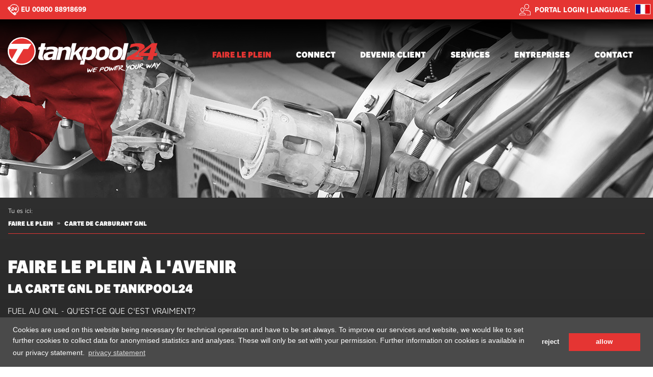

--- FILE ---
content_type: text/html; charset=utf-8
request_url: https://www.tankpool24.eu/fr/faire-le-plein/carte-de-carburant-gnl
body_size: 7467
content:
<!DOCTYPE html>
<html lang="fr">
<head>

<meta charset="utf-8">
<!-- 
	This website is powered by TYPO3 - inspiring people to share!
	TYPO3 is a free open source Content Management Framework initially created by Kasper Skaarhoj and licensed under GNU/GPL.
	TYPO3 is copyright 1998-2025 of Kasper Skaarhoj. Extensions are copyright of their respective owners.
	Information and contribution at https://typo3.org/
-->

<base href="https://www.tankpool24.eu">


<meta name="generator" content="TYPO3 CMS">
<meta name="description" content="La carte conducteur numérique comme carte carburant, simple, pratique et sûre. | carte carburant tankpool24
">
<meta name="viewport" content="width=device-width, initial-scale=1">
<meta property="og:title" content="La carte conducteur numérique comme carte carburant, simple, pratique et sûre. | carte carburant tankpool24">
<meta property="og:description" content="La carte conducteur numérique comme carte carburant, simple, pratique et sûre. | carte carburant tankpool24
">
<meta name="twitter:card" content="summary">
<meta name="twitter:title" content="La carte conducteur numérique comme carte carburant, simple, pratique et sûre. | carte carburant tankpool24">
<meta name="twitter:description" content="La carte conducteur numérique comme carte carburant, simple, pratique et sûre. | carte carburant tankpool24
">


<link rel="stylesheet" href="/typo3temp/assets/compressed/merged-585c03da5ea4e13024bf90be93e950a0.css?1765900042" media="all">






<title>La carte GNL de tankpool24 - tankpool24 Tankkarte</title>            <link rel="apple-touch-icon" href="/fileadmin/tankpool24/images/favicon/apple-touch-icon-114x114.png">
            <link rel="apple-touch-icon" sizes="57x57" href="/fileadmin/tankpool24/images/favicon/apple-touch-icon-57x57.png">
            <link rel="apple-touch-icon" sizes="114x114" href="/fileadmin/tankpool24/images/favicon/apple-touch-icon-114x114.png">
            <link rel="apple-touch-icon" sizes="72x72" href="/fileadmin/tankpool24/images/favicon/apple-touch-icon-72x72.png">
            <link rel="apple-touch-icon" sizes="144x144" href="/fileadmin/tankpool24/images/favicon/apple-touch-icon-144x144.png">
            <link rel="apple-touch-icon" sizes="60x60" href="/fileadmin/tankpool24/images/favicon/apple-touch-icon-60x60.png">
            <link rel="apple-touch-icon" sizes="120x120" href="/fileadmin/tankpool24/images/favicon/apple-touch-icon-120x120.png">
            <link rel="apple-touch-icon" sizes="76x76" href="/fileadmin/tankpool24/images/favicon/apple-touch-icon-76x76.png">
            <link rel="apple-touch-icon" sizes="152x152" href="/fileadmin/tankpool24/images/favicon/apple-touch-icon-152x152.png">
            <link rel="apple-touch-icon" sizes="180x180" href="/fileadmin/tankpool24/images/favicon/apple-touch-icon-180x180.png">
            <meta name="apple-mobile-web-app-title" content="tankpool24">
            <link rel="icon" type="image/png" href="/fileadmin/tankpool24/images/favicon/favicon-192x192.png" sizes="192x192">
            <link rel="icon" type="image/png" href="/fileadmin/tankpool24/images/favicon/favicon-160x160.png" sizes="160x160">
            <link rel="icon" type="image/png" href="/fileadmin/tankpool24/images/favicon/favicon-96x96.png" sizes="96x96">
            <link rel="icon" type="image/png" href="/fileadmin/tankpool24/images/favicon/favicon-16x16.png" sizes="16x16">
            <link rel="icon" type="image/png" href="/fileadmin/tankpool24/images/favicon/favicon-32x32.png" sizes="32x32">
            <meta name="msapplication-TileColor" content="#44464b">
            <meta name="msapplication-TileImage" content="/fileadmin/tankpool24/images/favicon/mstile-144x144.png">
            <link rel="shortcut icon" href="/fileadmin/tankpool24/images/favicon/favicon.ico" type="image/x-icon">
            <link rel="icon" href="/fileadmin/tankpool24/images/favicon/favicon.ico" type="image/x-icon">
            <!-- Google Analytics -->
            <script>
            function getCookie() {
               var v = document.cookie.match('(^|;) ?cookie=([^;]*)(;|$)');
               return v ? v[2] : null;
            }
            if (getCookie() == "allow") {
            (function(i,s,o,g,r,a,m){i['GoogleAnalyticsObject']=r;i[r]=i[r]||function(){
            (i[r].q=i[r].q||[]).push(arguments)},i[r].l=1*new Date();a=s.createElement(o),
            m=s.getElementsByTagName(o)[0];a.async=1;a.src=g;m.parentNode.insertBefore(a,m)
            })(window,document,'script','https://www.google-analytics.com/analytics.js','ga');

            ga('create', 'UA-150533858-1', 'auto');
            ga('set', 'anonymizeIP', true);
            ga('send', 'pageview');
            }
            </script>
            <!-- End Google Analytics -->
<link rel="canonical" href="https://www.tankpool24.eu/fr/faire-le-plein/carte-de-carburant-gnl"/>

<link rel="alternate" hreflang="de" href="https://www.tankpool24.eu/tanken/lng-tanken"/>
<link rel="alternate" hreflang="en-US" href="https://www.tankpool24.eu/en/refuel/lng-fuelcard"/>
<link rel="alternate" hreflang="pl_PL" href="https://www.tankpool24.eu/pl/tankowanie/karta-paliwowa-lng"/>
<link rel="alternate" hreflang="ro_RO" href="https://www.tankpool24.eu/ro/alimentare/card-de-combustibil-gnl"/>
<link rel="alternate" hreflang="bg_BG" href="https://www.tankpool24.eu/bg/zarezhdane/karta-za-lng-gorivo"/>
<link rel="alternate" hreflang="fr_FR" href="https://www.tankpool24.eu/fr/faire-le-plein/carte-de-carburant-gnl"/>
<link rel="alternate" hreflang="es_ES" href="https://www.tankpool24.eu/es/repostar/tarjeta-de-combustible-gnl"/>
<link rel="alternate" hreflang="cz_CZ" href="https://www.tankpool24.eu/cs/tankovani/palivova-karta-lng"/>
<link rel="alternate" hreflang="ru_RU" href="https://www.tankpool24.eu/ru/zapravitsja/toplivnaja-karta-spg"/>
<link rel="alternate" hreflang="hu_HU" href="https://www.tankpool24.eu/hu/tankolas/lng-uezemanyag-kartya"/>
<link rel="alternate" hreflang="da_DK" href="https://www.tankpool24.eu/da/tankning/lng-braendstofkort"/>
<link rel="alternate" hreflang="lt-LT" href="https://www.tankpool24.eu/lt/kuro-uzpylimas/sgd-degalu-kortele"/>
<link rel="alternate" hreflang="nl-NL" href="https://www.tankpool24.eu/nl/tanken/lng-tankkaart"/>
<link rel="alternate" hreflang="x-default" href="https://www.tankpool24.eu/tanken/lng-tanken"/>
</head>
<body>
<div id="page">
    
<header id="header">
    
    <section id="firstmenu" class="bg-primary">
        <div class="container">
            <div class="row align-items-center">
                <div class="col">
                    <div class="w-100 py-2 d-flex flex-column flex-md-row align-items-center justify-content-between">
                        <div class="mt-2 order-2 order-md-1 mt-md-0 w-100 d-flex justify-content-between justify-content-md-start">
                            <p class="h6 mb-0 pb-0 d-inline-block text-white font-weight-bold">
                                <img width="22" src="/fileadmin/tankpool24/images/icons/tankpool-24-free-call.svg" alt="Icon Phone">

                                
                                        <a class="text-white" href="tel:+0080088918699">EU 00800 88918699</a>
                                    
                            </p>
                        </div>
                        <div class="order-1 order-md-2 w-100 d-flex justify-content-between justify-content-md-end align-items-center top-bar-right">
                            <a target="_blank" href="https://wotas.tankpool24.de" class="d-flex align-items-center text-uppercase text-white h6 font-weight-bold mb-0">
                                <img class="mr-2" width="22" src="/fileadmin/tankpool24/images/icons/tankpool-24-portal-login.svg" alt="Icon Login">
                                
                                        Portal login
                                    
                            </a>
                            <span class="mx-1 text-uppercase text-white h6 font-weight-bold mb-0">|</span>
                            <a
                                class="text-decoration-none dropdown-toggle text-uppercase text-white h6 font-weight-bold mb-0"
                                href="#" id="langDropdown" role="button"
                                data-toggle="dropdown" aria-haspopup="true"
                                aria-expanded="false">
                                Language:
                            </a>                                
                            
                                <div class="tx-srlanguagemenu tx-srlanguagemenu-flags bg-transparent">
                                    
                                        
                                    
                                        
                                    
                                        
                                    
                                        
                                    
                                        
                                    
                                        
                                                <span class="text-decoration-none dropdown-toggle text-uppercase text-white h6 font-weight-bold mb-0 language-5 active">
                                                    <div class="CUR">
                                                        <span class="flag-icon flag-icon-flags-fr"></span>
                                                        <span class="t3js-icon icon icon-size-small icon-state-default icon-flags-fr" data-identifier="flags-fr" aria-hidden="true">
	<span class="icon-markup">
<img src="/typo3/sysext/core/Resources/Public/Icons/Flags/fr.webp" width="16" height="16" alt="" />
	</span>
	
</span>
                                                    </div>
                                                </span>
                                            
                                    
                                        
                                    
                                        
                                    
                                        
                                    
                                        
                                    
                                        
                                    
                                        
                                    
                                        
                                    
                                    
                                        
                                                
                                                        <div class="NO SPC">
                                                            <a href="/tanken/lng-tanken" title="Deutsch" class="language-0">
                                                                <span class="flag-icon flag-icon-flags-de"></span>
                                                                <span class="t3js-icon icon icon-size-small icon-state-default icon-flags-de" data-identifier="flags-de" aria-hidden="true">
	<span class="icon-markup">
<img src="/typo3/sysext/core/Resources/Public/Icons/Flags/de.webp" width="16" height="16" alt="" />
	</span>
	
</span>
                                                            </a>
                                                        </div>
                                                    
                                            
                                    
                                        
                                                
                                                        <div class="NO SPC">
                                                            <a href="/en/refuel/lng-fuelcard" title="Englisch" class="language-1">
                                                                <span class="flag-icon flag-icon-flags-en-us-gb"></span>
                                                                <span class="t3js-icon icon icon-size-small icon-state-default icon-flags-en-us-gb" data-identifier="flags-en-us-gb" aria-hidden="true">
	<span class="icon-markup">
<img src="/typo3/sysext/core/Resources/Public/Icons/Flags/en-us-gb.webp" width="16" height="16" alt="" />
	</span>
	
</span>
                                                            </a>
                                                        </div>
                                                    
                                            
                                    
                                        
                                                
                                                        <div class="NO SPC">
                                                            <a href="/pl/tankowanie/karta-paliwowa-lng" title="Polnisch" class="language-2">
                                                                <span class="flag-icon flag-icon-flags-pl"></span>
                                                                <span class="t3js-icon icon icon-size-small icon-state-default icon-flags-pl" data-identifier="flags-pl" aria-hidden="true">
	<span class="icon-markup">
<img src="/typo3/sysext/core/Resources/Public/Icons/Flags/pl.webp" width="16" height="16" alt="" />
	</span>
	
</span>
                                                            </a>
                                                        </div>
                                                    
                                            
                                    
                                        
                                                
                                                        <div class="NO SPC">
                                                            <a href="/ro/alimentare/card-de-combustibil-gnl" title="Rumänisch" class="language-3">
                                                                <span class="flag-icon flag-icon-flags-ro"></span>
                                                                <span class="t3js-icon icon icon-size-small icon-state-default icon-flags-ro" data-identifier="flags-ro" aria-hidden="true">
	<span class="icon-markup">
<img src="/typo3/sysext/core/Resources/Public/Icons/Flags/ro.webp" width="16" height="16" alt="" />
	</span>
	
</span>
                                                            </a>
                                                        </div>
                                                    
                                            
                                    
                                        
                                                
                                                        <div class="NO SPC">
                                                            <a href="/bg/zarezhdane/karta-za-lng-gorivo" title="Bulgarisch" class="language-4">
                                                                <span class="flag-icon flag-icon-flags-bg"></span>
                                                                <span class="t3js-icon icon icon-size-small icon-state-default icon-flags-bg" data-identifier="flags-bg" aria-hidden="true">
	<span class="icon-markup">
<img src="/typo3/sysext/core/Resources/Public/Icons/Flags/bg.webp" width="16" height="16" alt="" />
	</span>
	
</span>
                                                            </a>
                                                        </div>
                                                    
                                            
                                    
                                        
                                                
                                            
                                    
                                        
                                                
                                                        <div class="NO SPC">
                                                            <a href="/es/repostar/tarjeta-de-combustible-gnl" title="Spanisch" class="language-6">
                                                                <span class="flag-icon flag-icon-flags-es"></span>
                                                                <span class="t3js-icon icon icon-size-small icon-state-default icon-flags-es" data-identifier="flags-es" aria-hidden="true">
	<span class="icon-markup">
<img src="/typo3/sysext/core/Resources/Public/Icons/Flags/es.webp" width="16" height="16" alt="" />
	</span>
	
</span>
                                                            </a>
                                                        </div>
                                                    
                                            
                                    
                                        
                                                
                                                        <div class="NO SPC">
                                                            <a href="/cs/tankovani/palivova-karta-lng" title="Tschechisch" class="language-7">
                                                                <span class="flag-icon flag-icon-flags-cz"></span>
                                                                <span class="t3js-icon icon icon-size-small icon-state-default icon-flags-cz" data-identifier="flags-cz" aria-hidden="true">
	<span class="icon-markup">
<img src="/typo3/sysext/core/Resources/Public/Icons/Flags/cz.webp" width="16" height="16" alt="" />
	</span>
	
</span>
                                                            </a>
                                                        </div>
                                                    
                                            
                                    
                                        
                                                
                                                        <div class="NO SPC">
                                                            <a href="/ru/zapravitsja/toplivnaja-karta-spg" title="Russisch" class="language-8">
                                                                <span class="flag-icon flag-icon-flags-ru"></span>
                                                                <span class="t3js-icon icon icon-size-small icon-state-default icon-flags-ru" data-identifier="flags-ru" aria-hidden="true">
	<span class="icon-markup">
<img src="/typo3/sysext/core/Resources/Public/Icons/Flags/ru.webp" width="16" height="16" alt="" />
	</span>
	
</span>
                                                            </a>
                                                        </div>
                                                    
                                            
                                    
                                        
                                                
                                                        <div class="NO SPC">
                                                            <a href="/hu/tankolas/lng-uezemanyag-kartya" title="Ungarisch" class="language-9">
                                                                <span class="flag-icon flag-icon-flags-hu"></span>
                                                                <span class="t3js-icon icon icon-size-small icon-state-default icon-flags-hu" data-identifier="flags-hu" aria-hidden="true">
	<span class="icon-markup">
<img src="/typo3/sysext/core/Resources/Public/Icons/Flags/hu.webp" width="16" height="16" alt="" />
	</span>
	
</span>
                                                            </a>
                                                        </div>
                                                    
                                            
                                    
                                        
                                                
                                                        <div class="NO SPC">
                                                            <a href="/da/tankning/lng-braendstofkort" title="Dänisch" class="language-10">
                                                                <span class="flag-icon flag-icon-flags-dk"></span>
                                                                <span class="t3js-icon icon icon-size-small icon-state-default icon-flags-dk" data-identifier="flags-dk" aria-hidden="true">
	<span class="icon-markup">
<img src="/typo3/sysext/core/Resources/Public/Icons/Flags/dk.webp" width="16" height="16" alt="" />
	</span>
	
</span>
                                                            </a>
                                                        </div>
                                                    
                                            
                                    
                                        
                                                
                                                        <div class="NO SPC">
                                                            <a href="/lt/kuro-uzpylimas/sgd-degalu-kortele" title="Litauisch" class="language-11">
                                                                <span class="flag-icon flag-icon-flags-lt"></span>
                                                                <span class="t3js-icon icon icon-size-small icon-state-default icon-flags-lt" data-identifier="flags-lt" aria-hidden="true">
	<span class="icon-markup">
<img src="/typo3/sysext/core/Resources/Public/Icons/Flags/lt.webp" width="16" height="16" alt="" />
	</span>
	
</span>
                                                            </a>
                                                        </div>
                                                    
                                            
                                    
                                        
                                                
                                                        <div class="NO SPC">
                                                            <a href="/nl/tanken/lng-tankkaart" title="Niederländisch" class="language-12">
                                                                <span class="flag-icon flag-icon-flags-nl"></span>
                                                                <span class="t3js-icon icon icon-size-small icon-state-default icon-flags-nl" data-identifier="flags-nl" aria-hidden="true">
	<span class="icon-markup">
<img src="/typo3/sysext/core/Resources/Public/Icons/Flags/nl.webp" width="16" height="16" alt="" />
	</span>
	
</span>
                                                            </a>
                                                        </div>
                                                    
                                            
                                    
                                </div>
                            
                        </div>
                    </div>
                </div>
            </div>
        </div>
    </section>

    <section id="menu">
        <div class="container">
            <nav class="navbar navbar-expand-lg">
                
                
                
                
                
                
                    <a class="navbar-brand" href="/fr/">
                
                
                
                
                
                
                
                
                <img class="menulogo" src="fileadmin/tankpool24/images/logo-tankpool-24-we-power-your-way.svg" alt="Logo" />
                </a>
                <button class="navbar-toggler" type="button" data-toggle="collapse" data-target="#navbarSupportedContent" aria-controls="navbarSupportedContent" aria-expanded="false" aria-label="Toggle navigation">
                    <span class="navbar-toggler-icon">
                        <div class="menukreis"></div>
                        <div class="menukreis"></div>
                        <div class="menukreis"></div>
                    </span>
                </button>
                <div class="collapse navbar-collapse justify-content-end" id="navbarSupportedContent">
                    <ul class="navbar-nav"><li class="nav-item dropdown active "><a href="/fr/faire-le-plein" class="nav-link display-6 font-family-ultra first-item dropdown-toggle active">Faire le plein</a><ul class="dropdown-menu multi-level" aria-labelledby="navbarDropdown"><li><a href="/fr/faire-le-plein/option-de-recherche-de-stations-service" class="dropdown-item">Option de recherche de stations-service</a></li><li><a href="/fr/faire-le-plein/carte-de-carburant" class="dropdown-item">Carte de carburant</a></li><li><a href="/fr/faire-le-plein/carte-de-carburant-gnl" class="dropdown-item active">Carte de carburant GNL</a></li><li><a href="/fr/faire-le-plein/carte-de-conducteur-numerique" class="dropdown-item">Carte de conducteur numérique</a></li><li><a href="/fr/faire-le-plein/securite-de-la-carte" class="dropdown-item">Sécurité de la carte</a></li><li><a href="/fr/faire-le-plein/blocage-de-carte" class="dropdown-item">Blocage de carte</a></li><li><a href="/fr/faire-le-plein/des-superpositions-pour-les-gps" class="dropdown-item">Des superpositions pour les GPS</a></li><li><a href="/fr/faire-le-plein/faire-le-plein-a-letranger" class="dropdown-item">Faire le plein à l’étranger</a></li><li><a href="/fr/services/portail-client" class="dropdown-item">Portail client</a></li></ul></li><li class="nav-item"><a href="/fr/connect" class="nav-link display-6 font-family-ultra first-item">connect</a></li><li class="nav-item"><a href="/fr/devenir-client" class="nav-link display-6 font-family-ultra first-item">Devenir client</a></li><li class="nav-item dropdown doubletap"><a href="https://service.tankpool24.com" target="_blank" class="nav-link display-6 font-family-ultra first-item" rel="noreferrer">Services</a><ul class="dropdown-menu multi-level" aria-labelledby="navbarDropdown"><li class="dropdown-submenu"><a href="https://service.tankpool24.com/external/fleet-management" target="_blank" class="dropdown-item dropdown-toggle" rel="noreferrer">Gestion de flotte</a><ul class="dropdown-menu" aria-labelledby="navbarDropdown"><li><a href="https://service.tankpool24.com/external/vat-refund" target="_blank" class="dropdown-item" rel="noreferrer">Récupération de la TVA</a></li><li><a href="https://service.tankpool24.com/external/oil-tax-refund" target="_blank" class="dropdown-item" rel="noreferrer">Remboursement de la taxe sur les huiles minérales</a></li><li><a href="https://service.tankpool24.com/external/consumption-analysis" target="_blank" class="dropdown-item" rel="noreferrer">Analyse de consommation</a></li><li><a href="https://service.tankpool24.com/external/daten-management" target="_blank" class="dropdown-item" rel="noreferrer">Gestion des données</a></li></ul></li><li class="dropdown-submenu"><a href="https://service.tankpool24.com/external/service-auf-achse" target="_blank" class="dropdown-item dropdown-toggle" rel="noreferrer">Service de mobilité</a><ul class="dropdown-menu" aria-labelledby="navbarDropdown"><li><a href="https://service.tankpool24.com/external/24-7-driver-assistance" target="_blank" class="dropdown-item" rel="noreferrer">Service de dépannage disponible 24 h sur 24</a></li><li><a href="https://service.tankpool24.com/external/24-tyre-service" target="_blank" class="dropdown-item" rel="noreferrer">Service pour pneus disponible 24 h sur 24</a></li><li><a href="https://service.tankpool24.com/external/maut-service" target="_blank" class="dropdown-item" rel="noreferrer">Service de péage</a></li></ul></li><li class="dropdown-submenu"><a href="https://service.tankpool24.com/external/customer-service" target="_blank" class="dropdown-item dropdown-toggle" rel="noreferrer">Service en ligne</a><ul class="dropdown-menu" aria-labelledby="navbarDropdown"><li><a href="/fr/connect" class="dropdown-item">Appli tankpool24</a></li></ul></li></ul></li><li class="nav-item dropdown doubletap"><a href="/fr/entreprises" class="nav-link display-6 font-family-ultra first-item">Entreprises</a><ul class="dropdown-menu multi-level" aria-labelledby="navbarDropdown"><li><a href="/fr/entreprises/proximite-du-client" class="dropdown-item">proximité du client</a></li><li><a href="/fr/entreprises/proximite-du-client-1" class="dropdown-item">proximité du client</a></li><li><a href="/fr/entreprises/carburants-de-qualite" class="dropdown-item">carburants de qualité</a></li><li><a href="/fr/entreprises/installations-pour-poids-lourds" class="dropdown-item">Installations pour poids lourds</a></li><li><a href="/fr/entreprises" class="dropdown-item">Présentation de l'entreprise</a></li><li><a href="/fr/entreprises/apercu-des-actualites" class="dropdown-item">Aperçu des actualités</a></li></ul></li><li class="nav-item dropdown doubletap"><a href="/fr/contact" class="nav-link display-6 font-family-ultra first-item">Contact</a><ul class="dropdown-menu multi-level" aria-labelledby="navbarDropdown"><li><a href="/fr/contact/mentions-legales" class="dropdown-item">Mentions légales</a></li><li><a href="/fr/contact/protection-des-donnees" class="dropdown-item">protection des données</a></li></ul></li></ul>
                </div>
            </nav>
        </div>
    </section>
</header>
    <!-- <section id="banner">
    <div class="container-fluid">
        <div class="row bgXSsmall">
            <div class="container">
                <div class="bannerTEXT">
                    
    

            <div id="c4977" class="frame frame-default frame-type-header frame-layout-0">
                
                
                    



                
                
                    

    
        <header>
            

    
            <h1 class="">
                 Faire le plein à l&#039;avenir
            </h1>
        



            

    
            <h2 class="">
                La carte GNL de tankpool24
            </h2>
        



            



        </header>
    



                
                
                
                    



                
                
                    



                
            </div>

        


                </div>
            </div>
            <div class="col-xl-6 bg-strasse text-white">
                <div class="row">
                    <div class="col-md-5 d-none d-xl-block">
                    </div>
                    <div class="col-xl-7 col-lg-7 bannerBLOCK">
                    </div>
                    <div class="col-lg-5 d-none d-xl-block">
                    </div>
                </div>
            </div>
            <div class="bg-banner" style="background-image: url('/fileadmin/tankpool24/images/banner/tankpool24-banner-tanken-lngtankkarte.jpg')"></div>
        </div>
    </div>
</section> -->

<section id="banner">
    <div class="bg-banner" style="background-image: url('/fileadmin/tankpool24/images/banner/tankpool24-banner-tanken-lngtankkarte.jpg')"></div>
     <div class="container p-3">
    <div id="breadcrumb" class="pb-1">
        <div class="font-weight-light pb-1 text-white">
            
            
            
            
            
            
                    Tu es ici:
            
            
            
            
            
            
            
            
        </div>
        <div class="breadcrumb-pages pb-2 text-white text-uppercase font-family-ultra">
            <a href="/fr/faire-le-plein">Faire le plein</a><span class="breadcrumb-item"><img src="/fileadmin/tankpool24/images/icons/tankpool-24-icon-breadcrumb.svg" alt="Icon Pfeil nach rechts"></span><a href="/fr/faire-le-plein/carte-de-carburant-gnl">Carte de carburant GNL</a>
        </div>
    </div>
</div>
    <div class="container">
        <div class="row mx-0 mt-4">
            <div class="">
                
    

            <div id="c4977" class="frame frame-default frame-type-header frame-layout-0">
                
                
                    



                
                
                    

    
        <header>
            

    
            <h1 class="">
                 Faire le plein à l&#039;avenir
            </h1>
        



            

    
            <h2 class="">
                La carte GNL de tankpool24
            </h2>
        



            



        </header>
    



                
                
                
                    



                
                
                    



                
            </div>

        


            </div>
        </div>
    </div>    
</section>
    
    <!--TYPO3SEARCH_begin-->
    <section id="maincontent">
        <div class="container">
            
    

            <div id="c5016" class="frame frame-default frame-type-container-2cols frame-layout-0">
                
                
                    



                
                
                    

    



                
                
        <div class="row   ">
            <div class="col-12  col-md-6   ">
                
                    
                        
    

            <div id="c5015" class="frame frame-default frame-type-text frame-layout-0">
                
                
                    



                
                
                    

    



                
                

    <p>FUEL AU GNL - QU'EST-CE QUE C'EST VRAIMENT?</p><ul> 	<li data-placeholder="Übersetzung">LNG signifie Gaz Naturel Liquéfié - gaz naturel refroidi à environ moins 160 ° C et donc liquéfié.</li> 	<li data-placeholder="Übersetzung">Le gros avantage: le gaz naturel liquéfié nécessite 600 fois moins d'espace que le gaz naturel gazeux et est donc idéal pour une utilisation comme combustible. Le gaz naturel liquéfié peut être transporté dans des réservoirs isolés et est idéal comme carburant pour les poids lourds.</li> 	<li data-placeholder="Übersetzung">Les véhicules au GNL sont tout aussi puissants que les véhicules à moteur diesel, mais ils entraînent une baisse des coûts et des émissions.</li> </ul><p>&nbsp;</p>
<p>BON POUR VOUS: LES AVANTAGES DE COÛT.<br> Les transitaires bénéficient de programmes de subventions gouvernementaux attractifs:</p><ul> 	<li data-placeholder="Übersetzung">Réduction de la taxe sur le GNL comme carburant jusqu'en 2026 au moins</li> 	<li data-placeholder="Übersetzung">Et: les véhicules au GNL ne sont pas concernés par les interdictions de circuler au diesel.</li> </ul><p>&nbsp;</p>
<p>BON POUR L'ENVIRONNEMENT: MOINS D'ÉMISSIONS.<br> Les moteurs au GNL accélèrent la combustion par rapport au diesel</p><ul> 	<li data-placeholder="Übersetzung">25% de CO2 en moins *</li> 	<li data-placeholder="Übersetzung">80% moins d'oxydes d'azote (NOx) *&nbsp;et 90% de particules en moins. *</li> 	<li data-placeholder="Übersetzung">De plus, les moteurs fonctionnent environ 50% plus silencieux que les moteurs diesel. *</li> </ul><p>* Source: Association allemande des<br> Département du gaz et de l'eau (DVGW)</p>
<p>ES TU INTÉRESSÉ?</p>
<p>N'hésitez pas à nous contacter via notre formulaire de contact.<br> Nous reviendrons vers vous.</p>
<p><a href="/fr/contact">Vers le formulaire de contact</a></p>


                
                    



                
                
                    



                
            </div>

        


                    
                
            </div>
            <div class="col-12  col-md-6   ">
                
            </div>
        </div>
    
                
                    



                
                
                    



                
            </div>

        


        </div>
    </section>
    <!--TYPO3SEARCH_end-->

    <section id="quicklinks">
    <div class="container">
        
    

            <div id="c5123" class="frame frame-default frame-type-container-4cols frame-layout-0">
                
                
                    



                
                
                    

    



                
                
        <div class="row   ">
            <div class="col-12 col-sm-6 col-md-3   ">
                
                    
                        
    

            <div id="c5121" class="frame frame-default frame-type-shortcut frame-layout-0">
                
                
                    



                
                
                

    
    

            <div id="c4900" class="frame frame-default frame-type-html frame-layout-0">
                
                
                    



                
                
                

    <i class="fas fa-map-marker-alt"></i>


                
                    



                
                
                    



                
            </div>

        




                
                    



                
                
                    



                
            </div>

        


                    
                        
    

            <div id="c5122" class="frame frame-default frame-type-shortcut frame-layout-0">
                
                
                    



                
                
                

    
    

            <div id="c4901" class="frame frame-default frame-type-textpic frame-layout-0">
                
                
                    



                
                

    
        

    
        <header>
            

    
            
                

    
            <h2 class="">
                <a href="/fr/faire-le-plein/option-de-recherche-de-stations-service">Option de recherche de stations-service </a>
            </h2>
        



            
        



            



            



        </header>
    



    


                

    <div class="ce-textpic ce-center ce-above">
        
            



        

        
                <div class="ce-bodytext">
                    
                    <p>Nous sommes présents là où vous avez besoin de nous.&nbsp;</p>
                </div>
            

        
    </div>


                
                    



                
                
                    



                
            </div>

        




                
                    



                
                
                    



                
            </div>

        


                    
                
            </div>
            <div class="col-12 col-sm-6 col-md-3   ">
                
                    
                        
    

            <div id="c5119" class="frame frame-default frame-type-shortcut frame-layout-0">
                
                
                    



                
                
                

    
    

            <div id="c4910" class="frame frame-default frame-type-html frame-layout-0">
                
                
                    



                
                
                

    <i class="fas fa-phone-square"></i>


                
                    



                
                
                    



                
            </div>

        




                
                    



                
                
                    



                
            </div>

        


                    
                        
    

            <div id="c5120" class="frame frame-default frame-type-shortcut frame-layout-0">
                
                
                    



                
                
                

    
    

            <div id="c4911" class="frame frame-default frame-type-textpic frame-layout-0">
                
                
                    



                
                

    
        

    
        <header>
            

    
            
                

    
            <h2 class="">
                <a href="https://service.tankpool24.com" target="_blank" rel="noreferrer">services</a>
            </h2>
        



            
        



            



            



        </header>
    



    


                

    <div class="ce-textpic ce-center ce-above">
        
            



        

        
                <div class="ce-bodytext">
                    
                    <p>Une carte carburant, tous les services</p>
                </div>
            

        
    </div>


                
                    



                
                
                    



                
            </div>

        




                
                    



                
                
                    



                
            </div>

        


                    
                
            </div>
            <div class="col-12 col-sm-6 col-md-3   ">
                
                    
                        
    

            <div id="c5117" class="frame frame-default frame-type-shortcut frame-layout-0">
                
                
                    



                
                
                

    
    

            <div id="c4904" class="frame frame-default frame-type-html frame-layout-0">
                
                
                    



                
                
                

    <i class="fas fa-globe"></i>


                
                    



                
                
                    



                
            </div>

        




                
                    



                
                
                    



                
            </div>

        


                    
                        
    

            <div id="c5118" class="frame frame-default frame-type-shortcut frame-layout-0">
                
                
                    



                
                
                

    
    

            <div id="c4912" class="frame frame-default frame-type-textpic frame-layout-0">
                
                
                    



                
                

    
        

    
        <header>
            

    
            
                

    
            <h2 class="">
                <a href="/fr/faire-le-plein/des-superpositions-pour-les-gps">Superpositions Navi</a>
            </h2>
        



            
        



            



            



        </header>
    



    


                

    <div class="ce-textpic ce-center ce-above">
        
            



        

        
                <div class="ce-bodytext">
                    
                    <p>Toutes les stations sont toujours avec vous.</p>
                </div>
            

        
    </div>


                
                    



                
                
                    



                
            </div>

        




                
                    



                
                
                    



                
            </div>

        


                    
                
            </div>
            <div class="col-12 col-sm-6 col-md-3   ">
                
                    
                        
    

            <div id="c5115" class="frame frame-default frame-type-shortcut frame-layout-0">
                
                
                    



                
                
                

    
    

            <div id="c4906" class="frame frame-default frame-type-html frame-layout-0">
                
                
                    



                
                
                

    <i class="fas fa-star"></i>


                
                    



                
                
                    



                
            </div>

        




                
                    



                
                
                    



                
            </div>

        


                    
                        
    

            <div id="c5116" class="frame frame-default frame-type-shortcut frame-layout-0">
                
                
                    



                
                
                

    
    

            <div id="c4907" class="frame frame-default frame-type-textpic frame-layout-0">
                
                
                    



                
                

    
        

    
        <header>
            

    
            
                

    
            <h2 class="">
                <a href="/fr/entreprises/carburants-de-qualite">carburants de qualité</a>
            </h2>
        



            
        



            



            



        </header>
    



    


                

    <div class="ce-textpic ce-center ce-above">
        
            



        

        
                <div class="ce-bodytext">
                    
                    <p>Une qualité sur laquelle vous pouvez compter.</p>
                </div>
            

        
    </div>


                
                    



                
                
                    



                
            </div>

        




                
                    



                
                
                    



                
            </div>

        


                    
                
            </div>
        </div>
    
                
                    



                
                
                    



                
            </div>

        


    </div>
</section>
    <section id="tankkarte-antragen" class="bg-strasse-gross py-5">
    
    
    
    
    
    
    
    
    
    
    
    
    
        <a class="btn btn-primary" href="fr/devenir-client">
            Demandez votre carte maintenant!
        </a>
    
</section>
    <section id="footer" class="position-relative">
    <a href="#page">
        <img class="top-button" src="/fileadmin/tankpool24/images/icons/tankpool-24-icon-top-button.svg" alt="Icon Doppelpfeil">
    </a>

    <div class="bg-black footer-padding">
        <div class="container">
            <div class="row">
                <div class="col-lg-3 col-xl-4 h6 font-weight-light">
                    <img class="mb-4 logo-footer" src="/fileadmin/tankpool24/images/logo-tankpool-24-we-power-your-way.svg" alt="Logo Tankpool 24 - We power your way">
                    <p>
                        Wettinerallee 39<br>
                        32429 Minden - Germany
                        <br>
                        <br>
                        <a href="tel:08008766524">
                            
                            
                            
                            
                            
                                téléphone :
                            
                            
                            
                            
                            
                            
                            
                            
                            
                            0800 – 8 76 65 24
                        </a>
                        <br>
                        <a href="mailto:info@tankpool24.de">
                            
                            
                            
                            
                            
                                E-mail :
                            
                            
                            
                            
                            
                            
                            
                            
                            
                            info@tankpool24.de
                        </a>
                    </p>
                </div>
                <div class="col-lg-5 col-xl-4">
                    <div class="direkteinstieg">
                        <h5 class="padding-top-footer display-6">
                            
                            
                            
                            
                                Entrée directe
                            
                            
                            
                            
                            
                            
                            
                            
                            
                            
                        </h5>
                        <ul class="list-unstyled link-menu-footer"><li><a href="/fr/faire-le-plein/option-de-recherche-de-stations-service">Option de recherche de stations-service</a></li><li><a href="/fr/faire-le-plein/carte-de-conducteur-numerique">Carte de conducteur numérique</a></li><li><a href="/fr/entreprises/carburants-de-qualite">carburants de qualité</a></li><li><a href="https://service.tankpool24.com/external/fleet-management" target="_blank" rel="noreferrer">Gestion de flotte</a></li><li><a href="https://service.tankpool24.com/external/service-auf-achse" target="_blank" rel="noreferrer">Service de mobilité</a></li><li><a href="/fr/devenir-client">Devenir client</a></li></ul>
                    </div>
                </div>
                <div class="ml-auto col-lg-3">

                    <h5 class="padding-top-footer display-6">WE POWER YOUR WAY</h5>
                    <p class="pt-3 h6 font-weight-light">
                        
                        
                        
                        
                        
                            Notre cœur bat justement pour les camions de plusieurs tonnes et ceux qui transportent toutes sortes de 
                            marchandises et de biens à travers l'Europe. Peu importe quand, peu importe le temps. 
                            Nous te fournissons ce dont tu as vraiment besoin. Les gadgets sont ailleurs. Tu peux compter sur nous.
                        
                        
                        
                        
                        
                        
                        
                        
                        
                    </p>
                </div>
                <div class="col-12 col-lg-auto">
                    <div class="social-media padding-top-footer d-flex justify-content-between flex-lg-column">
                        <a href="https://de-de.facebook.com/tankpool24/" target="_blank" class="social-icon">
                            <i class="fab fa-facebook-f"></i>
                        </a>
                        <a href="https://www.instagram.com/tankpool24official/" target="_blank" class="social-icon">
                            <i class="fab fa-instagram"></i>
                        </a>
                        <a href="https://de.linkedin.com/company/tankpool24/" target="_blank" class="social-icon">
                            <i class="fab fa-linkedin-in"></i>
                        </a>
                    </div>
                </div>
            </div>
        </div>
    </div>

    <section id="lastmenu">
        <div class="bg-primary py-3">
            <div class="container position-relative">
                <img class="truck-position" src="fileadmin/tankpool24/images/tankpool-truck.png" alt="Heller Truck von Tankpool24">
                <div class="row justify-content-center pt-5 pt-md-0 flex-column flex-md-row justify-content-md-between">
                    <p class="text-center h6 text-white text-uppercase font-weight-light mb-3 mb-md-0">2022 © tankpool24 GmbH</p>
                    <ul class="d-flex flex-menu-bottom list-unstyled mb-0 h6 font-weight-light justify-content-center" ><li><a href="/fr/contact/mentions-legales">Mentions légales</a></li><li><a href="/fr/contact/protection-des-donnees">protection des données</a></li></ul>
                </div>
            </div>
        </div>
    </section>
</section>
</div>

<script src="/typo3temp/assets/compressed/merged-2dcb950a971fa8cc51e69a6f20a603c4.js?1753188315"></script>
<script src="/typo3conf/ext/powermail/Resources/Public/JavaScript/Powermail/Form.min.js?1752656173" defer="defer"></script>


</body>
</html>

--- FILE ---
content_type: image/svg+xml
request_url: https://www.tankpool24.eu/fileadmin/tankpool24/images/icons/tankpool-24-icon-top-button.svg
body_size: 133
content:
<svg xmlns="http://www.w3.org/2000/svg" viewBox="0 0 22.38 24.99"><defs><style>.cls-1{fill:#fff;}</style></defs><g id="Ebene_2" data-name="Ebene 2"><g id="Ebene_1-2" data-name="Ebene 1"><path id="keyboard_arrow_down" data-name="keyboard arrow down" class="cls-1" d="M19.75,13.8,11.19,5.24,2.62,13.8,0,11.18,11.19,0,22.38,11.18Z"/><path id="keyboard_arrow_down-2" data-name="keyboard arrow down-2" class="cls-1" d="M19.75,25l-8.56-8.56L2.62,25,0,22.37,11.19,11.19,22.38,22.37Z"/></g></g></svg>

--- FILE ---
content_type: image/svg+xml
request_url: https://www.tankpool24.eu/fileadmin/tankpool24/images/icons/tankpool-24-icon-breadcrumb.svg
body_size: 128
content:
<svg xmlns="http://www.w3.org/2000/svg" viewBox="0 0 5.05 4.48"><defs><style>.cls-1{fill:#fff;}</style></defs><g id="Ebene_2" data-name="Ebene 2"><g id="Ebene_1-2" data-name="Ebene 1"><path id="keyboard_arrow_down" data-name="keyboard arrow down" class="cls-1" d="M2.29,4,4,2.24,2.29.52,2.82,0,5.05,2.24,2.82,4.47Z"/><path id="keyboard_arrow_down-2" data-name="keyboard arrow down-2" class="cls-1" d="M0,4,1.71,2.24,0,.53.52,0,2.76,2.24.52,4.48Z"/></g></g></svg>

--- FILE ---
content_type: image/svg+xml
request_url: https://www.tankpool24.eu/fileadmin/tankpool24/images/template/list-item-primary.svg
body_size: 142
content:
<svg xmlns="http://www.w3.org/2000/svg" viewBox="0 0 10.01 8.96"><defs><style>.cls-1{fill:#e53533;}</style></defs><g id="Ebene_2" data-name="Ebene 2"><g id="Ebene_1-2" data-name="Ebene 1"><g id="Gruppe_1566" data-name="Gruppe 1566"><path id="keyboard_arrow_down" data-name="keyboard arrow down" class="cls-1" d="M4.48,7.91,7.91,4.48,4.48,1.05l1-1L10,4.48,5.53,9Z"/><path id="keyboard_arrow_down-2" data-name="keyboard arrow down-2" class="cls-1" d="M0,7.91,3.43,4.48,0,1.05,1.05,0,5.53,4.48,1.05,9Z"/></g></g></g></svg>

--- FILE ---
content_type: image/svg+xml
request_url: https://www.tankpool24.eu/fileadmin/tankpool24/images/logo-tankpool-24-we-power-your-way.svg
body_size: 62598
content:
<svg xmlns="http://www.w3.org/2000/svg" xmlns:xlink="http://www.w3.org/1999/xlink" viewBox="0 0 341 80.01"><defs><style>.cls-1{fill:none;}.cls-2{clip-path:url(#clip-path);}.cls-3{fill:#fff;}.cls-4{fill:#e53533;}</style><clipPath id="clip-path"><rect class="cls-1" width="341" height="80"/></clipPath></defs><g id="Ebene_2" data-name="Ebene 2"><g id="Ebene_1-2" data-name="Ebene 1"><g class="cls-2"><g id="Gruppe_1336" data-name="Gruppe 1336"><path id="Pfad_4256" data-name="Pfad 4256" class="cls-3" d="M31.3,0A31.3,31.3,0,1,1,0,31.3,31.3,31.3,0,0,1,31.3,0"/><path id="Pfad_4257" data-name="Pfad 4257" class="cls-4" d="M3.05,31.33V29.17l0-.27,0-.28,0-.27,0-.28,0-.28,0-.28.05-.28.13-.54H21.82L11.16,46.31,9.51,49.17l-.7-.93-.33-.45-.32-.46-.31-.47-.3-.48-.3-.48L7,45.41l-.28-.5L6.4,44.4l-.26-.51-.26-.52-.24-.52-.24-.53-.22-.54L5,41.24l-.2-.55-.2-.55-.18-.56L4.2,39,4,38.45l-.16-.57-.14-.58-.12-.58-.12-.59-.1-.58L3.31,35l-.07-.6-.07-.6,0-.6,0-.6,0-.61Z"/><path id="Pfad_4258" data-name="Pfad 4258" class="cls-4" d="M8.41,14.94H7.89l.7-.91.53-.66.54-.64.56-.62.58-.6.59-.6.6-.57.62-.55.64-.54.65-.52.67-.5.68-.48.69-.46.71-.44.72-.42L18.1,6l.74-.38.76-.36L20.37,5l.78-.31.79-.29.8-.27.82-.24.82-.22.84-.2.84-.17.86-.14L27.79,3l.87-.1.89-.07.89,0h.9l1.46,0,1.45.11,1.43.17,1.4.25,1.37.32L39.8,4l1.32.45L42.41,5l1.27.57,1.22.63,1.18.68,1.15.74,1.11.79,1.07.85,1,.9,1,.94.93,1,.89,1,.83,1.08.79,1.12.73,1.16.68,1.2.62,1.23.56,1.26.5,1.3.45,1.34.37,1.36.32,1.38L59.32,27l.18,1.43.11,1.46,0,1.48,0,1.45-.11,1.43-.18,1.41L59.07,37l-.31,1.36-.37,1.34L57.94,41l-.5,1.28-.56,1.24-.63,1.22-.68,1.18-.73,1.15-.78,1.1-.84,1.07-.88,1-.94,1-1,.94-1,.88-1.07.84-1.11.79-1.14.73-1.19.68-1.22.63-1.25.56-1.29.51-1.32.44-1.35.38L37.09,59l-1.4.25-1.43.19-1.45.1-1.46,0H30l-.44,0-.43,0-.43,0-.43,0-.44-.05-.43,0L27,59.21l-.43-.06-.41-.08L25.75,59l-.42-.08-.41-.1-.41-.1-.41-.1-.41-.11-.4-.11-.4-.13-.4-.13L22.1,58l-.39-.15-.39-.15-.38-.16-.37-.16-.37-.17L19.84,57l-.36-.19-.35-.18-.35-.2-.69-.4,4.6-8.2L35.23,26.7H45.47l3.82-6.36,3.47-5.4Z"/><path id="Pfad_4259" data-name="Pfad 4259" class="cls-3" d="M269.44,13.48,260.76,51h-9.34l1.19-5.14.07-.08.14-.19.14-.19.15-.2.13-.2.14-.2.14-.2.13-.2.13-.2.12-.2.13-.21.12-.21.12-.21.12-.21.11-.22.12-.21.11-.22.1-.22.1-.23.1-.22.1-.23.1-.23.1-.23.1-.23.1-.24.08-.23.09-.24.08-.24.08-.24.08-.24.08-.24.07-.24.07-.24.06-.25.06-.24.07-.25.06-.25,0-.25.05-.25.05-.25.05-.25,0-.25,0-.26,0-.25,0-.25,0-.26,0-.26,0-.26,0-.26,0-.26,0-.26V34l0-.26V31.6l0-.35,0-.34,0-.34,0-.34-.05-.33-.07-.32-.07-.33-.07-.3,3.58-15.47Z"/><path id="Pfad_4260" data-name="Pfad 4260" class="cls-3" d="M252.33,24.22q-3.45-3.06-9.94-3.06a20.52,20.52,0,0,0-8,1.51,17.33,17.33,0,0,0-6,4.12,14.16,14.16,0,0,0-1.13,1.31l.07.21.1.31.08.32.08.32.07.32.06.33.06.33,0,.34,0,.33,0,.35,0,.34,0,.35v2l0,.27,0,.26,0,.26,0,.26,0,.26,0,.25,0,.26,0,.26,0,.25-.05.25,0,.26-.05.25,0,.25-.05.25,0,.25-.06.24-.06.25-.07.24-.06.25-.07.24-.07.24-.08.25-.08.24-.08.24-.08.24-.08.23-.09.24-.1.23-.1.24-.1.23-.1.23-.1.22-.1.23-.1.22-.11.22-.11.22-.11.22-.12.21-.12.22-.12.21-.12.21-.12.2-.13.21-.13.2-.13.2-.14.2-.13.2-.08.11a9.82,9.82,0,0,0,2.59,3.68q3.45,3.09,9.93,3.1a20.4,20.4,0,0,0,8-1.43,17.84,17.84,0,0,0,9.83-10.2,21.19,21.19,0,0,0,1.36-7.64,10.68,10.68,0,0,0-3.44-8.44m-6.83,14a14.4,14.4,0,0,1-1.8,4,8.32,8.32,0,0,1-2.64,2.54,6.19,6.19,0,0,1-3.22.91,5,5,0,0,1-3.61-1.27c-.88-.86-1.32-2.27-1.32-4.25a20.05,20.05,0,0,1,.61-4.93,13.35,13.35,0,0,1,1.66-4,8.8,8.8,0,0,1,2.63-2.7,6.13,6.13,0,0,1,3.44-1,4.48,4.48,0,0,1,3.69,1.44A6.3,6.3,0,0,1,246.1,33a19.13,19.13,0,0,1-.6,5.21"/><path id="Pfad_4261" data-name="Pfad 4261" class="cls-3" d="M223.27,24.22q-3.44-3.06-9.94-3.06a20.55,20.55,0,0,0-8,1.51,17.43,17.43,0,0,0-6,4.12c-.26.26-.5.53-.73.81l0,.21.06.28.06.27,0,.28,0,.29,0,.29,0,.29,0,.29,0,.3v.3l0,.31v1.92l0,.26,0,.26,0,.26,0,.25,0,.26,0,.26,0,.25,0,.26,0,.26,0,.25,0,.26,0,.25,0,.26,0,.25-.05.25-.06.26,0,.25-.07.25-.06.25-.07.25-.07.25-.06.25-.08.25-.07.25-.08.25-.09.24-.08.25-.09.25-.09.24-.08.24-.1.24-.09.24-.1.23-.1.23-.1.23-.1.23-.1.23-.11.22-.11.22-.11.23-.11.21-.11.22-.12.21-.12.22-.12.21-.12.21-.12.21-.13.2-.13.2-.13.2-.13.2,0,.06a9.8,9.8,0,0,0,2.7,4q3.45,3.09,9.93,3.1a20.59,20.59,0,0,0,8-1.44,17.81,17.81,0,0,0,9.83-10.2,21.18,21.18,0,0,0,1.36-7.63,10.7,10.7,0,0,0-3.44-8.45m-6.84,14a14.09,14.09,0,0,1-1.79,3.95A8.18,8.18,0,0,1,212,44.7a6.11,6.11,0,0,1-3.22.92,5,5,0,0,1-3.61-1.27c-.88-.86-1.32-2.27-1.32-4.25a20.47,20.47,0,0,1,.6-4.93,13.64,13.64,0,0,1,1.67-4,8.77,8.77,0,0,1,2.62-2.7,6.11,6.11,0,0,1,3.45-1,4.44,4.44,0,0,1,3.68,1.43A6.35,6.35,0,0,1,217.05,33a19.45,19.45,0,0,1-.61,5.21"/><path id="Pfad_4262" data-name="Pfad 4262" class="cls-3" d="M195.43,23.93a8.44,8.44,0,0,0-6.73-2.66,11.68,11.68,0,0,0-4.94,1,31.94,31.94,0,0,0-4.87,2.82l.7-3h-5.77l-4.56,4.29-4.34,18.77,3.36,7.11h-5l-2.18,9.43h9.33l2.79-12.07a14.14,14.14,0,0,0,3.52,1.48,16.65,16.65,0,0,0,4.27.53,13.68,13.68,0,0,0,6.61-1.6,17.52,17.52,0,0,0,5.3-4.46,20.46,20.46,0,0,0,3.55-6.47,23.21,23.21,0,0,0,1.3-7.74,10.81,10.81,0,0,0-2.35-7.4m-8,13.75a12.62,12.62,0,0,1-1.7,3.8,8.27,8.27,0,0,1-7.07,3.66,13.17,13.17,0,0,1-2.26-.19,8.62,8.62,0,0,1-1.92-.56l3.35-14.57a21.79,21.79,0,0,1,2.79-1.25,7.93,7.93,0,0,1,2.68-.48q2.66,0,3.69,1.26a5.55,5.55,0,0,1,1,3.59,18.5,18.5,0,0,1-.6,4.74"/><path id="Pfad_4263" data-name="Pfad 4263" class="cls-3" d="M166.39,51h-9.77l-5.7-12.8-4.1,3.66L144.68,51h-7l4.26-18.59,0-.12,0-.13,0-.13,0-.13,0-.13,0-.13,0-.13,0-.12,0-.13,0-.12,0-.13,0-.12v-.12l0-.13,0-.12v-.12l0-.12V27.89l0-.24,0-.23,0-.23,0-.23,0-.23,0-.22-.05-.22,0-.22-.06-.22-.06-.21-.07-.21-.07-.21-.08-.2-.08-.2-.09-.2-.09-.19,0-.05L144,13.48h9.34l-4.93,21.38,13-12.79h10.71L158.66,34.68Z"/><path id="Pfad_4264" data-name="Pfad 4264" class="cls-3" d="M141.2,28.62a15.77,15.77,0,0,1-.1,1.68,16.63,16.63,0,0,1-.34,1.87L136.43,51H127l3.3-14.38q.36-1.59.57-2.73a12.36,12.36,0,0,0,.2-2.11,3.17,3.17,0,0,0-.85-2.45,4.73,4.73,0,0,0-3.12-.78,8.53,8.53,0,0,0-2.55.48,22.53,22.53,0,0,0-3.26,1.43L116.62,51h-8.21l4.48-19.44,0-.08,0-.09,0-.09,0-.09,0-.1v-.1l0-.1,0-.1,0-.1v-.1l0-.1v-.1l0-.1v-.11l0-.11V28l0-.26,0-.25,0-.26,0-.25,0-.24,0-.25,0-.16,1-4.28h9.34l-.74,3.2a38.19,38.19,0,0,1,5.22-2.94,12.68,12.68,0,0,1,5.19-1A8.91,8.91,0,0,1,139,23.14a6.87,6.87,0,0,1,2.16,5.47"/><path id="Pfad_4265" data-name="Pfad 4265" class="cls-3" d="M77,51.6c-3.21,0-5.51-.53-6.88-1.59A5.54,5.54,0,0,1,68,45.31a9.59,9.59,0,0,1,.13-1.6c.09-.52.2-1.11.34-1.8l3.14-13.73H67.83l1.41-6.11h3.83L75,13.8h9.32l-1.91,8.27H86l-1.22,6.11H81l-2.4,10.45c-.18.72-.33,1.44-.49,2.18a9,9,0,0,0-.23,1.87,2.45,2.45,0,0,0,.8,2.1v.41l0,.22,0,.22,0,.22,0,.22,0,.21,0,.22,0,.21,0,.21.06.21.07.2.07.2.08.2.08.2.09.2.09.19.1.18.1.19.11.18.11.18.12.18.12.18.13.17.14.16.13.17.15.16.15.16.15.15.16.15.16.15.17.14.17.14.17.14.18.13,0,0-.9.13A36.17,36.17,0,0,1,77,51.6"/><path id="Pfad_4266" data-name="Pfad 4266" class="cls-3" d="M108.86,23c-2.12-1.18-5.45-1.78-10-1.78a45.46,45.46,0,0,0-6.79.52c-2.27.34-3.94.65-5,.92l-1.37,6.87h.85q1.39-.53,4.17-1.29a18.87,18.87,0,0,1,5.06-.78,13.48,13.48,0,0,1,5.08.74,2.61,2.61,0,0,1,1.71,2.56,3.47,3.47,0,0,1-.08.79c0,.24-.09.41-.1.5q-4.81.28-9,.87a27,27,0,0,0-7.13,1.94,11.09,11.09,0,0,0-4.83,3.81,10.08,10.08,0,0,0-1.62,5.82,6.71,6.71,0,0,0,2.28,5.27,8.55,8.55,0,0,0,5.89,2,14.75,14.75,0,0,0,3.51-.3,18.59,18.59,0,0,0,2.7-.9,16.53,16.53,0,0,0,2.3-1.26L98.63,48,97.93,51h9.24l4.55-19.71a14.46,14.46,0,0,0,.25-1.44c0-.56.09-1,.09-1.35A5.91,5.91,0,0,0,108.87,23M99.68,43.48a14.41,14.41,0,0,1-2.93,1.61,7.78,7.78,0,0,1-2.93.63,6.73,6.73,0,0,1-3.19-.6,2.22,2.22,0,0,1-1.1-2.1,4.28,4.28,0,0,1,.83-2.74,5.26,5.26,0,0,1,2.4-1.59,17.92,17.92,0,0,1,3.69-.83c1.44-.19,3-.35,4.65-.49Z"/><path id="Pfad_4267" data-name="Pfad 4267" class="cls-4" d="M264.56,51,266.28,45q5.12-2.61,9.62-5.15t7.62-4.57a36.33,36.33,0,0,0,7.07-5.59A7.27,7.27,0,0,0,292.84,25a3.4,3.4,0,0,0-1.79-3.16,10,10,0,0,0-4.93-1,25.77,25.77,0,0,0-6.54.88,30.12,30.12,0,0,0-6.36,2.46h-1l2.27-8.17a53.93,53.93,0,0,1,6.89-1.52,51.7,51.7,0,0,1,8.69-.77q7.44,0,11.38,2.19a7.07,7.07,0,0,1,3.95,6.54,13.12,13.12,0,0,1-.12,1.76L291.67,34.64l-1.4,4.87c-1.12.67-2.21,1.3-3.28,1.88-1.91,1-3.59,1.94-5,2.66h20.63l-2,6.9Z"/><path id="Pfad_4268" data-name="Pfad 4268" class="cls-4" d="M327.41,35.61l6.33-22h-12.3L293.27,35.37l-2,7.09h22.66L311.45,51H323l2.45-8.5h6.38l2-6.84Zm-11.55,0H302.57l17.14-13.28Z"/><path id="Pfad_4269" data-name="Pfad 4269" class="cls-3" d="M336.59,64.26c-.1.13-.2.24-.3.35l-1.23,1.86c-.16.23-.83,1.14-1,1.36a2.11,2.11,0,0,0-.18.27c-.1.16-.21.34-.34.57s-1.18,1.86-1.29,2a1.7,1.7,0,0,1-.23.3l-.25.38h0c.1-.19.18-.35.26-.48l.47-.83c.09-.15.62-1,.77-1.26a6.23,6.23,0,0,0,.41-.71l.3-.53c.11-.17.22-.34.32-.51s0,0,0,0a.19.19,0,0,0-.1,0,.27.27,0,0,0-.09.12h.05a0,0,0,0,0,0,0,.57.57,0,0,1-.11.11.39.39,0,0,0-.08.1s0,0,0,0a.16.16,0,0,1-.05.09s-.19.24-.22.3a.44.44,0,0,0,0,.15c-.12.13-.24.27-.35.41a3.59,3.59,0,0,0-.2.51,1.14,1.14,0,0,0-.26.32,3,3,0,0,1-.16.31.71.71,0,0,1-.1.14.53.53,0,0,0-.12.14,1.92,1.92,0,0,1-.25.52l-.36.54-.44.82-.45.84a.72.72,0,0,1-.06.29.62.62,0,0,1-.14.25V73l0-.07a.28.28,0,0,0-.11.13c0,.07-.14.32-.17.38s0,.08-.06.08,0,0,0,0v0l-.06,0a1.27,1.27,0,0,1-.06.18c-.05.1-.27.55-.34.64a.37.37,0,0,1-.17.18.24.24,0,0,1,.05-.14.53.53,0,0,0,.08-.15.23.23,0,0,1,0-.11,1.86,1.86,0,0,1,.14-.2c0-.05.07-.1.1-.16a.35.35,0,0,1,.05-.13c0-.06.2-.36.23-.44a.46.46,0,0,0,0-.2l0,0a.34.34,0,0,1,.06-.12.67.67,0,0,1,.06-.12h.05l-.07.14.14-.18a1.35,1.35,0,0,0,.15-.26,2.39,2.39,0,0,0,.13-.28,2.16,2.16,0,0,0,.1-.25s0,0,0,0,0,0-.07.1l-.07.15a.1.1,0,0,1,0-.07.35.35,0,0,1,.05-.2,1.87,1.87,0,0,1,.12-.25h0a1.71,1.71,0,0,1-.14.27,2.06,2.06,0,0,0-.12.26h0a0,0,0,0,1,0,0s0,0,0,0,0,0,0,0l-.08.18h.08l-.06.08,0,0s-.05.05-.06.12a1,1,0,0,0,0,.17l-.07-.07a.43.43,0,0,0-.1.09,3.54,3.54,0,0,1,.16-.34l.19-.35a2.68,2.68,0,0,0,.19-.42,1.93,1.93,0,0,1,.19-.38l.1-.23.08-.13s0-.06.07-.09h.06a.64.64,0,0,0-.08.14,1.42,1.42,0,0,1,0,.16h.07l.1-.15.3-.55c.05-.1.08-.19.11-.26a.91.91,0,0,0,.18-.21,2.29,2.29,0,0,0,.1-.23c0-.08.06-.17.1-.26a2,2,0,0,1,.15-.29h0a4.49,4.49,0,0,0-.24.42s0,0,0,0,.27-.49.35-.61a1.21,1.21,0,0,0,.18-.44s-.07.06-.17.21-.43.74-.47.81a.94.94,0,0,1-.12.22l-.13.2a.35.35,0,0,1-.13.11l-.05.05c-.06.11-.37.72-.42.8s-.1.15-.15.24,0,.08,0,.13a.14.14,0,0,1-.1.07,1.72,1.72,0,0,1-.2.38.86.86,0,0,0-.14.29s0,0,0,0,0,0,0,0l.13-.32s-.06,0-.1.09l-.12.21a5.26,5.26,0,0,1-.27.47v-.11l.1-.25,0-.1-.05,0c-.09.17-.17.33-.24.49a5.5,5.5,0,0,1-.28.48,1.56,1.56,0,0,0-.24.35l-.19.39s0,0,0-.07a.42.42,0,0,1,.07-.27.61.61,0,0,1,.12-.16,1.17,1.17,0,0,1,.06-.2c0-.08.16-.36.18-.42a.31.31,0,0,0,0-.13s0,0,0-.07l.19-.53s.06,0,.06-.08v0l0,0s0,0,0,0a1.52,1.52,0,0,1-.09.17.33.33,0,0,0,0,.15l-.07.09a.21.21,0,0,0-.05.13h-.07a3.5,3.5,0,0,1,.3-.65,3.85,3.85,0,0,0,.28-.66l-.24.44c-.06.12-.12.25-.17.38l0,0s0,0,0,0a0,0,0,0,0,0,0L330,71s0-.09.05-.13a1.09,1.09,0,0,1,.08-.15h0l0,.08-.05.07a17.29,17.29,0,0,1,.86-1.79c.34-.62.71-1.23,1.1-1.85s.8-1.22,1.23-1.82.83-1.16,1.23-1.7a2.59,2.59,0,0,1-.94.3,1.44,1.44,0,0,1-1.41-.83,7,7,0,0,1-.66-2.84,2.91,2.91,0,0,1,0-.42,3,3,0,0,1,0-.52,3.45,3.45,0,0,1,.11-.54,1.87,1.87,0,0,1,.2-.49,1,1,0,0,1,.31-.36.83.83,0,0,1,.46-.17l.45,0a.47.47,0,0,1,.2.26,3.16,3.16,0,0,1,.13.53c0,.2.08.43.11.69s.06.51.1.77.08.51.13.75a3,3,0,0,0,.2.64,1.18,1.18,0,0,0,.28.44.5.5,0,0,0,.4.15,1.16,1.16,0,0,0,.44-.19,5.24,5.24,0,0,0,.61-.44c.23-.17.46-.37.7-.58l.72-.64.63-.61.48-.45.71-.66c.25-.23.5-.43.74-.62a6,6,0,0,1,.66-.46,1.07,1.07,0,0,1,.51-.2c.16,0,.24.07.26.25a2.3,2.3,0,0,1-.2.8,10.91,10.91,0,0,1-.69,1.31c-.32.52-.72,1.11-1.2,1.78s-1.07,1.39-1.75,2.18c-1,1.18-.49.63-.58.75m-7,8.16s0,0,0,0h0a.19.19,0,0,1,0,.07.11.11,0,0,1-.06.07.36.36,0,0,1,0-.09m.65.44a.68.68,0,0,1,.14-.25l-.11.26h0a0,0,0,0,1,0,0h0Zm.43-2.45a.58.58,0,0,0,0,.1s0,0,0,0l0,0a.35.35,0,0,0-.05.08s0,.1-.07.14-.07.13-.1.21l-.1.2a.5.5,0,0,0,0,.13h0c.1-.17.18-.33.26-.48s.16-.3.25-.45h0s0,0,0,0h-.05m-.22.24a.3.3,0,0,0-.14.19c0,.1-.07.18-.1.24a1.51,1.51,0,0,0,.12-.2c0-.07.07-.14.12-.23m-.1,0h0Zm.46-.87a.57.57,0,0,0-.08.13,1.28,1.28,0,0,0-.11.2,1.2,1.2,0,0,0-.09.21.56.56,0,0,0,0,.12h0l.06-.1a.24.24,0,0,0,.06-.11h0a.24.24,0,0,1,.06-.11l.14-.19c.06-.07.1-.14.15-.2a.44.44,0,0,0,.06-.16v0h-.07l-.06.07a.11.11,0,0,0,0,.07s0,0,0,0a.19.19,0,0,1,0,.08l-.06.08s0,0,0,0Zm.13,1a.53.53,0,0,0-.2.16.41.41,0,0,0-.13.27v0a.05.05,0,0,1,0,.05.09.09,0,0,0,0,.08c.06-.1.39-.55.39-.56s0,0,0,0m-.21,2.4c0-.08,0-.14.09-.15a.28.28,0,0,0-.07.17v0ZM330.58,71a.39.39,0,0,0,.08-.1.44.44,0,0,1,.08-.11c-.07,0-.1.06-.1.1a.17.17,0,0,1-.06.1m.2,1.4a.11.11,0,0,1,0-.08.16.16,0,0,1,0-.09h0a.2.2,0,0,0-.05.09.16.16,0,0,1,0,.09m-.08-1.92,0-.07v0l.06-.09.08-.13c0-.05.05-.1.07-.14a.42.42,0,0,0,0-.1l0,0h0l0-.06a0,0,0,0,1,0,0l0,0,0,0v0l0,0a0,0,0,0,0,0,0s0,0,0,0l-.06.12a.41.41,0,0,0-.05.09l0,.06h0Zm.47-1-.06.07-.07.1s0,.07,0,.1a.14.14,0,0,0,0,.06l.1-.14a.57.57,0,0,0,.1-.19m.46,1.13-.22.41a3.28,3.28,0,0,1-.27.38s0,0,0,0l0,0h0l-.07.13c.1-.16.2-.32.29-.48a4.66,4.66,0,0,0,.25-.5Zm-.07-.24s0,0-.05,0h0s0,0,0,0h0a.35.35,0,0,0,.05-.08.1.1,0,0,1,.05-.06l.07,0a.07.07,0,0,1,0,0Zm.28.08a.24.24,0,0,1-.05.1.36.36,0,0,0,0,.11l.06-.12a.17.17,0,0,0,0-.1m0,0a1,1,0,0,1,.08-.11.27.27,0,0,1,.07-.08.17.17,0,0,0-.1.07l-.05.12m0-.7a.17.17,0,0,1,.05-.15.38.38,0,0,0,.08-.17.31.31,0,0,1,0,.19.64.64,0,0,1-.1.13m.3.15s.05-.08.07-.11a.24.24,0,0,1,.06-.11h0s0,0-.08.08-.08.13-.07.14h.05m.14-.24a.53.53,0,0,1,0-.12.44.44,0,0,0,.06-.1.14.14,0,0,0-.07.1.16.16,0,0,0,0,.12m.47-.9-.14.22-.15.24a.39.39,0,0,0,.18-.22.76.76,0,0,1,.16-.26Z"/><path id="Pfad_4270" data-name="Pfad 4270" class="cls-3" d="M319.24,69.48l.12-.16.15-.18.14-.16s.06-.07.08-.07a0,0,0,0,1,0,0h0a.55.55,0,0,1-.12.35l-.22.29a2.75,2.75,0,0,1-.22.26.42.42,0,0,1-.25.16l.11-.18.1-.17a1,1,0,0,1,.1-.15M328,64.39l-2.76.2-.35.47c-.12.17-.56.74-.64.85a2.69,2.69,0,0,1-.3.29l-.4.32-.18.17a0,0,0,0,0,0,0h0a.47.47,0,0,0,.15-.06c.06,0,.5-.4.55-.36s-.45.45-.58.59-1.63,2-1.82,2.19l-1.27,1.34a.94.94,0,0,1-.19.14.61.61,0,0,1,.07-.14c0-.08.1-.17.17-.28s.58-.91.62-1a.44.44,0,0,0,.06-.16h0a1.12,1.12,0,0,0-.2.18c-.11.11-.57.6-.66.71s-.17.16-.19.16a1.06,1.06,0,0,1,.12-.2l.54-.81.12-.19,0,0h0a.5.5,0,0,0-.19.13c-.1.08-.51.48-.6.56a.55.55,0,0,1-.18.13.12.12,0,0,1-.07-.1.34.34,0,0,1,0-.14l.13-.3a.34.34,0,0,0,0-.14.14.14,0,0,0,0-.06.11.11,0,0,1,0-.07.56.56,0,0,1,.1-.28l.22-.3a.08.08,0,0,0,.07,0,.36.36,0,0,0,0-.11.49.49,0,0,0,0-.11l0-.08.32-.36a1.16,1.16,0,0,0,.24-.34.71.71,0,0,0-.12.13c-.07.09-1.51,1.66-1.55,1.68s0,0,0,0,1-1.46,1.07-1.55a.89.89,0,0,0,.08-.17s0,0,0,0l-.29.34-.26.31-.21.24a.79.79,0,0,1-.15.12c0-.07.1-.16.17-.29s1.05-1.34,1.23-1.55c0,0,1.27-1.75,1.3-1.79l1.65-2.47a1.64,1.64,0,0,1,.21-.25c.16-.21.33-.47.53-.76l1.27-1.88c.22-.32,1-1.4,1.1-1.6s.24-.34.3-.41a.2.2,0,0,1,.15-.06.46.46,0,0,1,.37.15l.4.32a2.35,2.35,0,0,1,.54.55,4,4,0,0,1,.4.66,5.28,5.28,0,0,1,.29.69c.08.23.14.45.19.64s.08.37.11.51,0,.25,0,.3c0,.43.06.81.08,1.15s0,.65.05.94a3.46,3.46,0,0,1,.85,0,2.8,2.8,0,0,1-.79.3l-.05,0,1.83-.13a.67.67,0,0,1,.2,0q.09,0,.09,0s0,0-.17,0l-.5,0-.4,0c-.13,0-.27,0-.43,0l-.61,0v.13h.25l.39,0,.45,0,.42,0h.31c.08,0,.13,0,.13,0s-.06,0-.18,0l-.21,0h-.2l-.44,0-.51,0-.4,0v.06a.76.76,0,0,1,.3,0l-.08,0-.21,0V64l.61,0c.17,0,.26,0,.26.06s-.06,0-.19.07-.36.06-.67.1c0,.26,0,1.14,0,1.33s0,1,0,1.26a2.6,2.6,0,0,1-.07.88c-.06.2-.16.3-.31.31a1.06,1.06,0,0,1-.54-.21.57.57,0,0,1-.16.11l-.18,0q-.09,0-.21-.24c-.08-.19-.14-.39-.2-.58s-.12-.45-.17-.67a4.5,4.5,0,0,1-.08-.51Zm-8.32,5.73.28-.36a1.13,1.13,0,0,1,.1-.13l.21-.23a2.23,2.23,0,0,1,.21-.22c.07-.07.12-.1.14-.1a.64.64,0,0,1-.1.13l-.2.25c-.07.09-.33.38-.36.4Zm.56-1.72a.2.2,0,0,0,.11,0,.62.62,0,0,0,.11-.17l.14-.2a1.67,1.67,0,0,0,.13-.2l.06-.12-.1.12a2.31,2.31,0,0,0-.18.23l-.18.23-.09.14m1.46-1.46,0,0a.18.18,0,0,1,.07,0,.05.05,0,0,1,0,0s0,0-.08,0l-.11.13-.25.31-.33.42-.33.43-.26.34a.4.4,0,0,0-.1.17l.1-.12.26-.31.33-.4.34-.4.25-.31a.69.69,0,0,1,.11-.13m-.79,1.46s0,0,0,0l0,0a.71.71,0,0,0-.1.14l-.07.1,0,0s0,0,.05,0l.15-.16Zm.91-2.53s-.12,0-.21.1a1.88,1.88,0,0,0-.26.22s-.54.92-.52.92a2.42,2.42,0,0,0,.31-.33q.15-.18.3-.39a3.85,3.85,0,0,0,.38-.52m-.6,3a.29.29,0,0,0,.11-.11.27.27,0,0,1,.11-.1l0,0h-.05a.83.83,0,0,0-.08.12.35.35,0,0,0-.06.14m.25-1.59,0,.06h0l0,0h0a0,0,0,0,0,0,0h-.08Zm.2.7a.09.09,0,0,0,0,.06l.08,0s.06,0,.06,0l0,0a.39.39,0,0,1-.1-.08h0l0,0Zm.27-.51v0a0,0,0,0,1,0,0,0,0,0,0,1,0,0l-.06,0,0,0s0,0,.06,0,0,0,.05,0Zm.61-.43s0,0,0,0,0,0-.06,0-.12,0-.16.14a.39.39,0,0,0-.05.24.06.06,0,0,0,.08,0h0c0-.07,0-.11,0-.11h.08c.06,0,.08,0,.08-.07a.88.88,0,0,1,0-.17m-.13-.36h0a.11.11,0,0,0,0,0,.18.18,0,0,0,.05.07.1.1,0,0,0,.08.05s0,0,0,0v0c0-.1-.05-.15-.15-.14m.39-.26c0,.11.09.17.11.17l.09-.06s.05,0,.06-.06a.16.16,0,0,0,0-.09l-.08-.06h-.07l-.06.07a.12.12,0,0,1-.08,0m5.11-3.29s-.08-1.21-.09-1.33,0-.24,0-.37,0-.22,0-.3l.1-.2h0l-.12.08a12.16,12.16,0,0,0-.81,1.08c-.27.4-.54.81-.8,1.22l.65-.14a5,5,0,0,1,.54-.07.69.69,0,0,1,.45,0Z"/><path id="Pfad_4271" data-name="Pfad 4271" class="cls-3" d="M321.69,61.35l-.06.13a1.09,1.09,0,0,1-.08.15h0l.05-.08.05-.07a1.59,1.59,0,0,1-.12.27c-.07.16-.17.35-.3.58l-.39.74c-.14.26-.28.51-.41.73l-.33.58a1.92,1.92,0,0,1-.17.27c-.08.16-.2.35-.35.59l-.5.77-.58.84c-.21.28-.39.54-.56.79l-.44.63c-.12.18-.2.3-.25.36a1.37,1.37,0,0,1-.17.19l-.21.21a1.3,1.3,0,0,1-.23.18.5.5,0,0,1-.2.08,1.35,1.35,0,0,1-.56-.09,2,2,0,0,1-.5-.3,2.14,2.14,0,0,1-.43-.42,2.91,2.91,0,0,1-.32-.46,8.29,8.29,0,0,1-.43-.84c-.12-.26-.21-.48-.29-.67s-.13-.34-.18-.45-.07-.16-.1-.16h0a1.82,1.82,0,0,1-.11.26l-.3.62-.41.85-.45.89c-.14.28-.27.54-.4.77s-.2.4-.26.49l-.12.17-.15.16a.5.5,0,0,1-.15.14.35.35,0,0,1-.14.06.63.63,0,0,1-.35-.11,3.79,3.79,0,0,1-.4-.3,3.59,3.59,0,0,1-.39-.39,4,4,0,0,1-.31-.37,1.4,1.4,0,0,1-.24-.47,3.8,3.8,0,0,1-.15-.58c0-.2-.05-.4-.07-.6s0-.38,0-.53a9.73,9.73,0,0,1,0-1.08c0-.36,0-.72.07-1.08s.07-.72.12-1.09.08-.74.11-1.12a4.69,4.69,0,0,1,.09-.64,2.76,2.76,0,0,0,0-.64.58.58,0,0,0,0-.19,1,1,0,0,1-.05-.3c0-.09.08-.14.27-.16a1.67,1.67,0,0,1,.32,0,1.67,1.67,0,0,0,.31,0,.74.74,0,0,1,.39.08,1.14,1.14,0,0,1,.31.27,1.38,1.38,0,0,1,.23.36,1.34,1.34,0,0,1,.1.38c0,.15,0,.33,0,.55s0,.46,0,.71,0,.52,0,.78,0,.52-.05.75,0,.43,0,.59,0,.28,0,.34a.2.2,0,0,1,0,.11v.44s0,0,0,0a.56.56,0,0,0,.08-.11c0-.07.1-.19.18-.38s.21-.44.36-.76.37-.73.64-1.23a3.45,3.45,0,0,1,.2-.32l.34-.47.34-.43a.74.74,0,0,1,.16-.19,1.22,1.22,0,0,1,.33,0,2.57,2.57,0,0,1,.4.07,2.6,2.6,0,0,1,.42.15,2.52,2.52,0,0,1,.4.21.57.57,0,0,1,.24.31,1.71,1.71,0,0,1,.09.45,1.06,1.06,0,0,0,.09.35,6.13,6.13,0,0,0,.21.58,6.57,6.57,0,0,0,.3.69,7.4,7.4,0,0,0,.34.69L317,65l.58-.71s.07-.11.18-.25l.37-.56c.15-.22.3-.45.46-.71s.32-.49.48-.71l.41-.58a1.61,1.61,0,0,1,.24-.28l.12-.18a1.27,1.27,0,0,1,.13-.19l0,0-.33.61a3.77,3.77,0,0,1-.34.54c-.15.26-.29.48-.41.66s-.24.34-.34.5-.22.29-.31.43a4.57,4.57,0,0,0-.29.47c-.1.18-.2.35-.31.52a3.42,3.42,0,0,0-.33.51s.06,0,.09,0l.07,0a.33.33,0,0,0,.06-.1h-.05l0,0s.07-.07.12-.1.08-.07.08-.1a.28.28,0,0,1,0-.12l.11-.17c.05,0,.08-.11.12-.15s.28-.33.41-.51.16-.34.22-.51a1,1,0,0,0,.26-.31l.18-.3a.36.36,0,0,1,.11-.14.41.41,0,0,0,.12-.14,1.82,1.82,0,0,1,.28-.51c.12-.17.24-.34.35-.53a7.36,7.36,0,0,0,.48-.8c.15-.27.3-.54.48-.83a.53.53,0,0,1,0-.13.75.75,0,0,1,.05-.16l.08-.15a.61.61,0,0,1,.07-.1.31.31,0,0,1,0,.1s0,.05,0,.07a.52.52,0,0,0,.1-.11l.11-.19.09-.18.05-.08s0,0,0,0a1.05,1.05,0,0,0,.12-.21l.17-.32c.06-.12.13-.22.19-.32a.66.66,0,0,1,.19-.18.66.66,0,0,1-.06.2l-.15.23-.14.2a.29.29,0,0,0-.07.12.58.58,0,0,1,0,.14l-.12.26c-.05.09-.1.21-.18.35s0,0,0,0a.45.45,0,0,1-.06.12s0,.13-.06.13,0,0-.05,0l.07-.14a1.41,1.41,0,0,0-.16.21.71.71,0,0,0-.13.26,1,1,0,0,1-.14.24.82.82,0,0,0-.12.25h0s0,0,.06-.1a1.19,1.19,0,0,1,.09-.15.13.13,0,0,1,0,.06.54.54,0,0,1-.05.21c0,.08-.14.25-.13.25h0a2.42,2.42,0,0,0,.15-.27,1.26,1.26,0,0,0,.13-.26s0,0,0,0h0l0,0v0s0,0,0,0l.08-.19s0,0,0,0h-.07C321,60,321,60,321,60l0,0a0,0,0,0,1,0,0h0s0,0,.05-.12a.56.56,0,0,0,0-.16s.05.07.08.06,0,0,.09-.08a2.6,2.6,0,0,1-.16.34,3.79,3.79,0,0,0-.2.34,3.17,3.17,0,0,0-.21.41,1.72,1.72,0,0,1-.2.38l-.06.1-.06.13s-.05.09-.07.13a.14.14,0,0,1-.08.07s-.07,0-.05,0a.57.57,0,0,0,.08-.13.42.42,0,0,0,0-.16s-.06,0-.07,0l-.14.23a2.55,2.55,0,0,0-.13.29c-.18.25-.31.43-.39.56a3.24,3.24,0,0,0-.17.32l-.1.22a1.51,1.51,0,0,1-.15.28h0l.13-.2a.82.82,0,0,0,.12-.2l0,0a.5.5,0,0,1-.08.2l-.2.28c-.08.1-.14.2-.2.29a.4.4,0,0,0-.09.21v0s.08,0,.13-.11l.17-.24c.05-.1.11-.18.16-.27l.11-.19.22-.4a.89.89,0,0,1,.29-.32l0,0c.07-.11.4-.7.45-.78l.16-.24,0-.12a.19.19,0,0,1,.1-.08,2.5,2.5,0,0,1,.21-.35,2.1,2.1,0,0,0,.15-.3s0,0,0,0l0,0-.14.32s.08,0,.13-.12a2.33,2.33,0,0,0,.17-.26,2.43,2.43,0,0,0,.15-.26c0-.08,0-.12.08-.13s0,.11,0,.11l-.16.36,0,0s.19-.33.27-.48a3.88,3.88,0,0,1,.3-.48,2.7,2.7,0,0,0,.25-.34c.06-.12.18-.38.19-.38s0,0,0,0a.5.5,0,0,1-.07.29l-.12.17-.09.19-.1.21c0,.07-.06.14-.08.2a.31.31,0,0,0,0,.13s0,0,0,.07-.2.51-.21.52,0,0-.05.05a.07.07,0,0,0,0,.06,1.3,1.3,0,0,0,.22-.38.28.28,0,0,1,.07-.09l.06-.13s0,0,0,0h0a6.42,6.42,0,0,1-.33.64,3.83,3.83,0,0,0-.3.65,4.49,4.49,0,0,0,.24-.42,3.9,3.9,0,0,0,.19-.39h0s0,0,0,.07l-.25.69m-2.91,2.09.15-.22.16-.24a.47.47,0,0,0-.2.22.85.85,0,0,1-.17.25Zm.5-.89a.36.36,0,0,1,0,.11l-.06.1a.22.22,0,0,0,.09-.21m.16-.24a.76.76,0,0,0-.08.11.27.27,0,0,1-.06.1h0s0,0,.07-.09a.29.29,0,0,0,.05-.13m.3.13a.22.22,0,0,1-.05.17.48.48,0,0,0-.1.17.41.41,0,0,1,0-.19,1.3,1.3,0,0,0,.1-.15m.06-.67a.39.39,0,0,0-.08.1.47.47,0,0,1-.06.09.27.27,0,0,0,.08-.07.66.66,0,0,1,.06-.12m0,0a.31.31,0,0,1,.05-.1.37.37,0,0,0,.05-.11l-.07.12,0,.1m.22-.16.23-.4c.08-.13.27-.35.28-.38s-.08,0-.06,0l.08-.15s-.21.32-.31.48-.26.48-.27.5,0,0,.05,0m.06.25a0,0,0,0,0,0-.05s0,0,0,0a.36.36,0,0,0,0,.09l0,.06-.08-.06a.06.06,0,0,1,0,0Zm.57.57a.24.24,0,0,0-.14.17l-.07.16.06-.08.07-.1.06-.1,0,0m.17,0,.1-.12a2.12,2.12,0,0,0,.11-.21l.1-.21a.38.38,0,0,0,0-.12.36.36,0,0,1-.07.1.27.27,0,0,0-.06.12.24.24,0,0,1-.06.11l-.16.19-.15.2a.25.25,0,0,0-.06.15v0h.07a.13.13,0,0,0,.06-.11.26.26,0,0,1,.08-.19.14.14,0,0,0,0,.06l0,0m.16-.62a.33.33,0,0,0,0-.1s0,0,0,0l0,0,.06-.08.09-.15.12-.23.1-.2s0-.09,0-.09c-.1.16-.19.32-.27.46l-.26.46h0s0,0,0,0l0,0s0,0,0,0h0l-.06.1-.09.13-.09.14a.42.42,0,0,0,0,.1l0,0h0l0,.05a0,0,0,0,0,0,0s0,0,0,0l0,0v0h.05l0,0s0,0,0,0a.37.37,0,0,1,.05-.11l.05-.09,0-.07h0l0,0h0m-.25-.41a.62.62,0,0,0,.2-.15.42.42,0,0,0,.14-.27h0a.07.07,0,0,1,0-.06.11.11,0,0,0,0-.08,2.48,2.48,0,0,0-.19.26l-.2.31m.17.11a.15.15,0,0,0,.1-.09l0-.1-.06.09a.86.86,0,0,0-.07.1m0-1.61a.58.58,0,0,1,0,.18h-.05a.24.24,0,0,0,.06-.09.16.16,0,0,1,0-.09m.08-.92a.09.09,0,0,1,0,0,.14.14,0,0,1,0,.09.1.1,0,0,1-.08,0A.61.61,0,0,0,321,59a.25.25,0,0,0,0-.08m.21,2.6c.05,0,.09-.07.12-.16a1.63,1.63,0,0,1,.11-.23,1.74,1.74,0,0,0-.11.18l-.12.21m.28-2.21a.73.73,0,0,1-.15.25l.12-.26h0m.73,1a.56.56,0,0,1,0,.12s-.05.11-.08.17l-.09.15a.23.23,0,0,1-.07.07,2.55,2.55,0,0,0,.14-.24,1.86,1.86,0,0,0,.1-.25v0Zm0-.7a.22.22,0,0,1-.05.11.54.54,0,0,0-.05.11s0,0,0,0a.19.19,0,0,1,.09-.16Z"/><path id="Pfad_4272" data-name="Pfad 4272" class="cls-3" d="M306.53,72.13h-.14l-.18,0L306,72A.19.19,0,0,1,306,72l.28.08a.84.84,0,0,0,.27,0,.42.42,0,0,0,0,.06m-1.25-1,.09,0-.09-.05h-.06a.09.09,0,0,0,.06,0m-2-1.5a.27.27,0,0,0-.12-.09l-.14-.06-.15,0-.13,0,0,0Zm.41.1a.05.05,0,0,0,0,0,.17.17,0,0,1-.1,0l-.12,0s.05,0,.08,0a.18.18,0,0,0,.1,0m1.17.37-.09,0-.09,0s0,0,0,0a.12.12,0,0,1,.1,0,.17.17,0,0,0,.1,0m0,.13a3.17,3.17,0,0,1,.44.12,2,2,0,0,1,.42.2v0h0s0,0,0,0l.16,0-.52-.17a3.44,3.44,0,0,0-.55-.15Zm1.76.51h.08a.11.11,0,0,0-.08,0,.12.12,0,0,1-.1,0,.07.07,0,0,0,0,0s0,0,.06,0M304.51,70l.07,0h0a.67.67,0,0,1-.21-.1.16.16,0,0,0,.1.08m0,.36a.19.19,0,0,0,.08,0l.1,0v0h0l-.14,0m-.66-.55.14.06v-.05l-.11,0-.13,0s0,0,.09.08m1,1.41h.15l0,0,.08,0,.14,0,.22.06.22.06.14,0h0a4.83,4.83,0,0,0-.5-.16,4,4,0,0,1-.49-.15h0v0s0,0,0,0h0a0,0,0,0,1,0,0m2.19-.14a.75.75,0,0,0,.29.09h0v0Zm.55-.47a0,0,0,0,0,0,0h0m-1.22.86a.27.27,0,0,0-.09,0h0a.31.31,0,0,1,.13,0l.11,0h0l-.09,0m.77-.09a.54.54,0,0,1-.28,0l-.4-.15h0a.14.14,0,0,1-.09,0l-.11,0a.47.47,0,0,1-.17,0l-.18,0h-.11a0,0,0,0,0,0,0,.1.1,0,0,0-.05,0l-.09,0-.08,0-.05,0s0,0,0,0l.07,0a.56.56,0,0,1-.17-.09.54.54,0,0,0-.22,0,.68.68,0,0,1-.23-.07.86.86,0,0,0-.23-.06h0l0,0,.07,0,.08,0h0a.09.09,0,0,1-.08,0h-.12l-.14,0,.19.07a.69.69,0,0,0,.2,0v0H305s0,0,0,0l.19,0,0,0a0,0,0,0,1,0,0h0l.08,0h0s0,0,0,0,0,0,0,0h-.05s0,0,0,0h.2l0,0-.05.06s0,0,0,0l.06,0-.2-.06-.08,0,0,0-.06,0-.32-.1a2.74,2.74,0,0,0-.39-.09,2.42,2.42,0,0,1-.36-.1l-.09,0-.12,0a.35.35,0,0,1-.11,0l-.08,0s0-.07,0-.07.08,0,.13.06l.13,0v0s0,0-.06-.05l-.29-.1-.15,0-.31-.13a.55.55,0,0,0-.28-.07s-.72-.22-.73-.21,0,0,0,0l.19.07a.9.9,0,0,0,.21.08l0,0-.13,0L302,70.1a2,2,0,0,1-.34-.13l-.08,0h0l.11.08.25.1.27.09c.09,0,.68.24.68.24a.32.32,0,0,1,.09,0,.11.11,0,0,1,.07.06l.57.2.22.07L304,71h.11a2.49,2.49,0,0,0,.27.11h0l0,0,.11,0,0,0v0a0,0,0,0,1,0,0h0s0,0,0,0h0a2.78,2.78,0,0,1,.27.09s0,0,0,0l-.29-.07s0,0,.12.08a1.45,1.45,0,0,0,.25.1c.09,0,.19.06.31.1l.06,0-.1,0-.15,0h-.17l0,0,.44.11.44.16a1.43,1.43,0,0,0,.34.14l.38.09a.18.18,0,0,1-.09,0,.55.55,0,0,1-.22,0,.36.36,0,0,1-.15-.08h-.17l-.18-.05-.31,0a.11.11,0,0,0-.08,0l-.46-.07s0,0-.09,0h0l0,0s0,0,0,0l.15,0h.12l.1,0h.12v0s0,.06,0,0-.4-.08-.6-.15a3.87,3.87,0,0,0-.59-.13l.05,0a.08.08,0,0,0,.08,0l.28.06a.58.58,0,0,0,.17.06l.17,0s0,0,0,0a0,0,0,0,1,0,0l-.61-.08a.31.31,0,0,0-.13,0,.32.32,0,0,1-.14,0h0l.07,0a.08.08,0,0,1,.06,0h0a1.76,1.76,0,0,1-.45-.07c-.23,0-.51-.12-.83-.22l-1.05-.32c-.37-.12-.74-.23-1.1-.36l-1-.34-.72-.28-.66-.3-.13-.07-.3-.16a4.57,4.57,0,0,1-.95-.68l0,0a.69.69,0,0,1-.13-.11c-.2-.19-.36-.36-.5-.52l-.37-.43a2.17,2.17,0,0,0-.44-.36,4.37,4.37,0,0,0-.41.77,6.51,6.51,0,0,0-.36,1.05,6.84,6.84,0,0,1-.46,1.24.77.77,0,0,1-.59.47.06.06,0,0,1-.08-.06s0,0,0,0,0,0,0,0l.05-.22-.25.62c0,.06,0,.1-.06.1h0a1,1,0,0,1,0-.24,1.61,1.61,0,0,1,.09-.29c0-.1.08-.2.11-.3l.1-.26a2.76,2.76,0,0,0-.25.44c-.08.18-.16.35-.22.52s-.13.32-.17.45a1.46,1.46,0,0,1-.07.19h0s0,0,0-.06l0-.08c0-.07,0-.13.05-.19s.13-.52.15-.59,0-.16.07-.28v0c0,.13-.08.22-.1.3l-.08.2c0,.06,0,.1,0,.1s0,0,0,0v0a.54.54,0,0,1,0-.11s0-.12.05-.22.06-.22.1-.38l0,0a.1.1,0,0,0,0,0,1,1,0,0,0-.07.15c0,.08-.06.18-.1.33a1.34,1.34,0,0,1-.07.18c0,.05,0,.08-.06.08s0,0,0,0a.45.45,0,0,1,0-.16l.1-.4h0s-.08.06-.12.17-.07.24-.1.37l-.1.37c0,.11-.05.17-.07.17s0,0,0,0a1,1,0,0,1,0-.16l.05-.2a.59.59,0,0,1,0-.13,2.56,2.56,0,0,1,.05-.27,2.83,2.83,0,0,1,.06-.37c-.05.17-.08.3-.1.38a.39.39,0,0,1,0,.11,1.31,1.31,0,0,1,0-.23c0-.15.06-.32.1-.51s.06-.37.1-.54a1.84,1.84,0,0,0,0-.33l-.11.36c-.05.14-.09.28-.13.4a2.92,2.92,0,0,1-.11.32.42.42,0,0,1-.06.14h0s0-.12.05-.3.08-.47.15-.86.18-.88.32-1.48.32-1.33.53-2.18l.14-.57V65.4a0,0,0,0,1,0,0,1.4,1.4,0,0,1-.09-.29.57.57,0,0,1,.13-.43,1.59,1.59,0,0,1,.45-.37l0-.16c.1-.36.21-.72.32-1.07s.22-.67.31-1,.18-.51.24-.7a1.54,1.54,0,0,0,.1-.35,1.89,1.89,0,0,1,.37-.32c.17-.12.38-.25.64-.4l.85-.45c.31-.15.64-.3,1-.44s.7-.27,1.07-.39a9.47,9.47,0,0,1,1.08-.27,1,1,0,0,1,.67.1,2.76,2.76,0,0,1,.64.43,3.71,3.71,0,0,1,.49.56,1.4,1.4,0,0,1,.24.47v0a4.37,4.37,0,0,1-.06,1.53,3.85,3.85,0,0,1-.5,1.18,3.44,3.44,0,0,1-.82.88,5.74,5.74,0,0,1-1,.62,6.15,6.15,0,0,1-1.08.41c-.36.11-.7.19-1,.26l-.89.15h-.08a7.55,7.55,0,0,0,.9,1.46,5.62,5.62,0,0,0,.8.74c.16.13.34.26.55.4a3.81,3.81,0,0,0,.57.29c.21.09.41.18.61.25l.55.21.38.16.25.1.54.2.67.25.68.27c.22.08.4.16.56.23a.94.94,0,0,1,.26.14l.33.1a.16.16,0,0,1,0,0l0,0h0l-.58-.17a5.17,5.17,0,0,1-.51-.18.53.53,0,0,1-.22-.08.36.36,0,0,0-.22,0h0a.34.34,0,0,0-.16-.1l-1.19-.42-1.12-.42a.13.13,0,0,0,0,.09h0a.08.08,0,0,0,.05,0l.07,0a0,0,0,0,1,0,0s0,0,0,0,0,0,0,0l.09.07a.18.18,0,0,0,.1,0h0a.17.17,0,0,1,.1,0l.28.13h.11a1.86,1.86,0,0,1,.21.14.72.72,0,0,0,.2.09l.22,0,.26,0a.75.75,0,0,0,.3.17l.28.09a.35.35,0,0,1,.14.06l.15.09a1.53,1.53,0,0,1,.47.11l.51.2.75.26.79.24h0a.81.81,0,0,1,.22,0,.39.39,0,0,1,.21.06l-.06,0h-.1l.14.06.19,0,.17,0,.07,0s0,0,0,0h0l0,.06h0a.76.76,0,0,1,.21,0l.3.09.27.11a.35.35,0,0,1,.13.08Zm-10.71-7.59.33,0,.31-.06a5.21,5.21,0,0,0,1.09-.31,3.66,3.66,0,0,0,.74-.43,2.07,2.07,0,0,0,.68-1,1.74,1.74,0,0,0,.08-.5c0-.17,0-.31,0-.45V61c0-.13-.13-.21-.31-.23a1.9,1.9,0,0,0-.63,0,3.18,3.18,0,0,0-.53.14,3.47,3.47,0,0,0-.5.2,2.91,2.91,0,0,0-.42.23,1,1,0,0,0-.26.23c-.12.39-.24.75-.37,1.09a6.79,6.79,0,0,0-.31,1.09,2,2,0,0,0-.05.26h0s0,0,.06-.1.06-.11.09-.11m7.71,7.25a.33.33,0,0,0-.15,0l0,0,0,.08.1,0s0,0,0,0h.1l.06,0h0l0,0a.35.35,0,0,0,.14.06l.43.11H305l-.11,0a.27.27,0,0,0-.12,0s0,0,0,0a.28.28,0,0,1-.15,0l-.2-.11-.2-.1m-.3-.15.17.07a.35.35,0,0,0,.17,0s0,0,0,0a.08.08,0,0,0-.07,0l-.11,0-.11,0h-.07m.66.17s0,0,0,0l.12,0,.18,0h0l-.11,0-.15,0-.14,0-.12,0,0,0a0,0,0,0,0,0,0v0l.12,0h0m.7.36.06,0,.2,0-.15,0-.19-.07,0,0,.06,0Zm.27-.43s0,0,0,0h0a1.39,1.39,0,0,1-.28-.12,0,0,0,0,1,0,0h0l.09.08.13.09a.59.59,0,0,0,.14.06l.15,0,0,0,.05,0a.06.06,0,0,0,.06,0l-.2-.1h-.05l-.1,0"/><path id="Pfad_4273" data-name="Pfad 4273" class="cls-3" d="M292.93,61.08s0,.06,0,.08,0,.07,0,.11,0,.46,0,.83,0,.91-.09,1.37-.15,1.16-.28,1.85a22.9,22.9,0,0,1-.57,2.31,5.43,5.43,0,0,1-.82,1.63,7,7,0,0,1-1.34,1.43,7.27,7.27,0,0,1-1.73,1,6.13,6.13,0,0,1-2,.49,2.92,2.92,0,0,1-1.1-.1,2.07,2.07,0,0,1-.8-.46,2.4,2.4,0,0,1-.51-.78,3.78,3.78,0,0,1-.22-1,6.21,6.21,0,0,1,.07-1.43,11.48,11.48,0,0,1,.4-1.66,19.49,19.49,0,0,1,.72-1.84,20.13,20.13,0,0,1,1-1.95l.12-.22c0-.09.09-.17.14-.26a2.17,2.17,0,0,1,.15-.22c.05-.06.09-.1.13-.1s.08.05.09.14a1.59,1.59,0,0,1,.15-.29.23.23,0,0,1,.17-.11c.13,0,.24.14.32.44a.22.22,0,0,1,.21-.11.45.45,0,0,1,.23,0,1.19,1.19,0,0,1,.25.13,1,1,0,0,1,.2.22.82.82,0,0,1,.1.3,1,1,0,0,1-.1.45l0,.08-.05.16s0,.11-.08.17a.91.91,0,0,1-.07.14c-.36.65-.67,1.29-.94,1.9-.12.27-.24.54-.35.82s-.2.56-.28.83a7,7,0,0,0-.18.79,2.53,2.53,0,0,0-.05.67,1,1,0,0,0,.25.65.84.84,0,0,0,.7.19,1.69,1.69,0,0,0,1-.48,5.55,5.55,0,0,0,1-1.2,11.76,11.76,0,0,0,.85-1.75,13,13,0,0,0,.63-2.13l.93-4.32c0-.08.05-.2.08-.36s.06-.27.08-.36v0a.11.11,0,0,1,0-.09.36.36,0,0,0,.07-.1V59a1.84,1.84,0,0,1-.06.47c-.05.22-.1.46-.16.71s-.11.49-.15.72a1.84,1.84,0,0,0-.06.47v0s0,0,0,0,0-.06,0-.09,0-.12,0-.2,0-.17.06-.29a.91.91,0,0,0,.08-.23c0-.15.07-.32.12-.5a4.5,4.5,0,0,1,.13-.5c0-.15.09-.24.12-.25l0,.07a.25.25,0,0,1,0,.08l-.42,2.21v0a.52.52,0,0,0,.06-.16c0-.11.07-.25.11-.42s.09-.35.15-.56l.15-.59c.05-.18.09-.36.13-.51s.07-.27.09-.34v.05s0-.06,0-.1a0,0,0,0,0,0,0,0,0,0,0,1,0,0l.1-.19a.24.24,0,0,1,0,.08s0,.06,0,.1l-.08.12s0,.12,0,.25,0,.27,0,.43l0,.48c0,.16,0,.29,0,.39l.06-.26.14-.22-.05.1,0,.2-.1.19a.19.19,0,0,0,0,.07v.08s0,0,0,0,.07-.07.11-.2.08-.26.12-.41a3.33,3.33,0,0,1,.1-.4.6.6,0,0,1,.06-.19s0,0,.09.11a.36.36,0,0,1,.07.18v0l.13-.18.13-.16a1.36,1.36,0,0,0,0-.2l0-.18.11-.2,0,.08a1.79,1.79,0,0,0,0,.23,1.7,1.7,0,0,1,0,.22s.05,0,.06.07a1.87,1.87,0,0,1-.07.4c-.05.21-.14.52-.28.94a.29.29,0,0,0,.14-.13l.13-.23.1-.22a.2.2,0,0,1,.07-.11h0s0,0,0,0a.33.33,0,0,1,0,.14.46.46,0,0,0,0,.23l.12-.24.07-.09-.1.19,0,0a1,1,0,0,0,0,.14.25.25,0,0,0,0,.12v.06a1.3,1.3,0,0,0,0,.15m-1.34.65h0s0,0-.05.09l0,.18c0,.07,0,.16,0,.27l.06-.19a1.16,1.16,0,0,1,0-.18.49.49,0,0,0,0-.17m-.09-2.89,0-.14,0-.39.1.34Zm.4,2.54a.77.77,0,0,1,0-.15,1,1,0,0,0,0-.16l0-.3-.1.16,0,.4s0,.08,0,.12a.2.2,0,0,0,0,.11Zm.32,1.06a.66.66,0,0,0,.06-.2c0-.09.05-.19.08-.28l-.05.09a.75.75,0,0,1-.07.12Zm-.12-2.55,0-.1.09-.17,0,.08Zm.43,1.19c0,.08,0,.15,0,.21l0,.21-.05.12h.07s.08,0,.08-.06v0Zm-.11-1.76,0-.15.24-1-.09.93Z"/><path id="Pfad_4274" data-name="Pfad 4274" class="cls-3" d="M281.2,62.47a3.61,3.61,0,0,1,.89.36,2.62,2.62,0,0,1,.72.6,2.7,2.7,0,0,1,.5.87,3.81,3.81,0,0,1,.24,1.16,6.76,6.76,0,0,1-.06,1.49l0,.11a6.11,6.11,0,0,1-.87,2.26A6.79,6.79,0,0,1,281,71.09a8,8,0,0,1-2.15,1.2,8.89,8.89,0,0,1-2.49.55,6.52,6.52,0,0,1-1.53-.07,3.6,3.6,0,0,1-1.31-.5,3,3,0,0,1-.94-1,3.85,3.85,0,0,1-.43-1.59,5.94,5.94,0,0,1,.15-1.88,6.24,6.24,0,0,1,.68-1.67,6.72,6.72,0,0,1,1.1-1.4,8.41,8.41,0,0,1,1.41-1.11,8.94,8.94,0,0,1,1.62-.78,8.69,8.69,0,0,1,1.72-.44.39.39,0,0,1,.12-.19.56.56,0,0,1,.31-.09,2.68,2.68,0,0,1,.49,0,3.53,3.53,0,0,1,.55.1c.18,0,.35.08.51.12l.37.11Zm-.5,4.66a5.82,5.82,0,0,0,0-1.18,2.35,2.35,0,0,0-.09-.53,1,1,0,0,0-.2-.41.9.9,0,0,0-.39-.25,1.5,1.5,0,0,0-.6-.07.08.08,0,0,1,0,0s0,.06-.08.09a.34.34,0,0,1-.14,0,.17.17,0,0,1-.17-.08l0,0a.05.05,0,0,1,0,0h0a.4.4,0,0,1-.27-.14l-.08,0a.19.19,0,0,1-.26-.05l0,0a.08.08,0,0,1,0,0,.13.13,0,0,1,0-.09l0,0,.2,0a.49.49,0,0,1-.05-.16.76.76,0,0,1,0-.16.84.84,0,0,1,.1-.49,6.78,6.78,0,0,0-1.61.92,5.61,5.61,0,0,0-1.22,1.26,5.11,5.11,0,0,0-.73,1.57,5,5,0,0,0-.17,1.81,2.09,2.09,0,0,0,.13.66,1.07,1.07,0,0,0,.33.48,1.21,1.21,0,0,0,.58.28,3,3,0,0,0,.89,0,4.68,4.68,0,0,0,1.47-.33,3.87,3.87,0,0,0,1.12-.71,3.42,3.42,0,0,0,.78-1,4.19,4.19,0,0,0,.42-1.28m-2.45-3.13a0,0,0,0,1,0,0l0,0s0,0,0,0l0,0,.19,0,0,0s0,.06-.09.08l-.11,0s0,0,0,0l0,0m.27-1.86h0l0,0a.09.09,0,0,1,0-.06l0,0,.18.05s0,0,0,0,0,.06-.09.08l-.11,0h0s0,0,0-.05"/><path id="Pfad_4275" data-name="Pfad 4275" class="cls-3" d="M269.74,68.79c-.09.12-.18.24-.26.37s-.19.25-.29.37v0L268,71.36l-.5.69c-.17.23-.34.45-.5.68a1.51,1.51,0,0,0-.18.26l-.35.57-.44.72c-.16.25-.31.5-.46.72s-.27.42-.39.58a1.33,1.33,0,0,1-.23.3l-.12.2-.13.18h0l.27-.48.22-.4.25-.42c.08-.16.19-.33.31-.54s.31-.5.46-.73.28-.46.41-.71a5.39,5.39,0,0,1,.3-.52c.1-.18.21-.35.32-.52a0,0,0,0,0,0,0,.18.18,0,0,0-.1,0,.18.18,0,0,0-.1.11h0s0,0,0,0a.08.08,0,0,0,.06,0l-.11.1a.43.43,0,0,0-.09.1l0,0a.16.16,0,0,1-.05.09l-.11.14a.91.91,0,0,0-.11.16.27.27,0,0,0,0,.15,1.39,1.39,0,0,0-.35.41,3.28,3.28,0,0,0-.2.52,1,1,0,0,0-.25.32c-.05.1-.11.2-.17.3a.28.28,0,0,1-.1.14.58.58,0,0,0-.11.15,2.3,2.3,0,0,1-.26.52l-.35.53-.44.82-.45.84a.72.72,0,0,1-.06.29.82.82,0,0,1-.14.26v-.1l0-.08a.3.3,0,0,0-.11.14.72.72,0,0,0-.09.2l-.08.18s-.05.08-.07.08,0,0,0,0h0v0l-.07.05a.49.49,0,0,1-.06.17q-.06.15-.15.33a2,2,0,0,1-.18.32.42.42,0,0,1-.17.18.24.24,0,0,1,.05-.14,1.09,1.09,0,0,0,.08-.15.2.2,0,0,1,0-.11.31.31,0,0,1,.05-.1.53.53,0,0,0,.09-.11l.1-.15a.21.21,0,0,1,.05-.13,2.12,2.12,0,0,1,.11-.21,1.71,1.71,0,0,0,.12-.23.49.49,0,0,0,.05-.2.1.1,0,0,0,0,0l.06-.13a.45.45,0,0,0,.06-.12h.06l-.07.13a.86.86,0,0,0,.14-.18,1.28,1.28,0,0,0,.15-.25c.05-.09.09-.19.13-.28l.1-.26h0s0,0-.07.11l-.07.14a.09.09,0,0,1,0-.07.46.46,0,0,1,.05-.2c0-.08.08-.16.13-.24h0c0,.1-.09.18-.14.26a1.23,1.23,0,0,0-.12.26h0s0,0,0,0a0,0,0,0,0,0,0s0,0,0,0l-.07.19h.08l-.06.09h0s0,0,0,0,0,.05-.05.13a.43.43,0,0,0,0,.16s-.06-.06-.08-.06a.09.09,0,0,0-.06,0l0,0a2.6,2.6,0,0,1,.16-.34l.19-.35c.07-.13.13-.27.19-.41a2.32,2.32,0,0,1,.18-.39.3.3,0,0,0,.05-.1l.06-.13a.54.54,0,0,1,.07-.13l.08-.09h.06a.39.39,0,0,0-.08.14l-.05.16h.07a1.19,1.19,0,0,0,.09-.15,3,3,0,0,0,.15-.26l.15-.29.12-.25a1.84,1.84,0,0,0,.17-.22,1.63,1.63,0,0,0,.11-.23c0-.08.06-.17.1-.26a1.28,1.28,0,0,1,.14-.29h0l-.13.2a1,1,0,0,0-.1.21l-.05,0a.59.59,0,0,1,0-.08.13.13,0,0,0,0-.08l.29-.45a1.39,1.39,0,0,0,.17-.44s-.07.06-.17.21a7,7,0,0,0-.36.63l-.1.19a2.39,2.39,0,0,1-.13.21,1.37,1.37,0,0,1-.13.2.3.3,0,0,1-.13.12l0,0c-.07.12-.26.49-.3.57s-.23.38-.29.46a.27.27,0,0,1,0,.13.12.12,0,0,1-.09.08,2.82,2.82,0,0,1-.21.38,1.11,1.11,0,0,0-.14.29v0h0l0,0,.14-.31s-.07,0-.1.09l-.12.2-.14.25a1.76,1.76,0,0,1-.14.23V77l.1-.26,0-.1,0,0-.25.49c-.09.16-.18.32-.28.48a2.16,2.16,0,0,0-.24.35q-.09.18-.18.39a0,0,0,0,1,0,0v0a.45.45,0,0,1,.07-.28.83.83,0,0,1,.11-.15c0-.07.05-.14.07-.2l.09-.23.09-.19a.32.32,0,0,0,0-.14.14.14,0,0,0,0-.06l.19-.53s.06,0,.05-.09v0a.1.1,0,0,1,0,0s0,0,0,0h0a1.09,1.09,0,0,0-.08.15.44.44,0,0,0-.05.15.47.47,0,0,1-.06.09.42.42,0,0,0-.06.14h-.07a6.62,6.62,0,0,1,.3-.66,2.93,2.93,0,0,0,.29-.65c-.09.16-.17.3-.24.44s-.12.24-.17.37l0,0s0,0,0,0,0,0,0,0a0,0,0,0,0,0,0l.22-.71.06-.13a1,1,0,0,1,.07-.15h0a.3.3,0,0,1,0,.08l-.05.07h0a18.49,18.49,0,0,1,.87-1.79c.34-.62.71-1.23,1.1-1.85s.8-1.23,1.22-1.82l1.23-1.7a2.59,2.59,0,0,1-.94.3A1.44,1.44,0,0,1,265,68a6.84,6.84,0,0,1-.66-2.85c0-.11,0-.24,0-.41s0-.35,0-.52a5.17,5.17,0,0,1,.11-.54,2.65,2.65,0,0,1,.2-.49,1.26,1.26,0,0,1,.32-.37.91.91,0,0,1,.45-.16h.45a.42.42,0,0,1,.2.27,3.07,3.07,0,0,1,.14.52c0,.21.07.43.11.69s.06.52.1.77.07.51.12.75a4.34,4.34,0,0,0,.2.64,1.51,1.51,0,0,0,.29.45.53.53,0,0,0,.4.14,1,1,0,0,0,.44-.19,6.67,6.67,0,0,0,.61-.43c.22-.18.46-.37.7-.59s.49-.43.72-.64l.63-.6L271,64c.22-.22.46-.44.71-.67s.5-.43.74-.62a7.75,7.75,0,0,1,.66-.46,1.33,1.33,0,0,1,.51-.2c.15,0,.24.07.25.25a2,2,0,0,1-.19.8,8.19,8.19,0,0,1-.69,1.31c-.32.52-.72,1.12-1.21,1.78s-1.07,1.39-1.74,2.18l0,0Zm-7.39,8a.28.28,0,0,1,0-.12s.05-.11.07-.17a1,1,0,0,1,.09-.15s.05-.07.07-.07a1.38,1.38,0,0,0-.14.24,1.09,1.09,0,0,0-.1.25v0Zm.06.66h0l0,0Zm.09-.15h0a.24.24,0,0,1,0,.08.12.12,0,0,1-.06.06l0-.09a.32.32,0,0,0,0-.09s0,0,0,0h0m.61.5a.77.77,0,0,1,.14-.25l-.11.26h0Zm.43-2.45a.58.58,0,0,0,0,.1s0,0,0,0l0,0a.35.35,0,0,0,0,.08l-.07.14a2,2,0,0,0-.1.21c0,.07-.07.14-.09.2a.22.22,0,0,0,0,.13h0c.09-.16.18-.32.25-.47s.16-.3.25-.46a0,0,0,0,1,0,0h0s0,0,0,0h0m-.22.23a.29.29,0,0,0-.13.19c0,.1-.08.18-.1.25l.11-.21.12-.23m.37-.86a1,1,0,0,0-.09.13l-.11.21-.09.2a.53.53,0,0,0,0,.12h0a.15.15,0,0,1,.06-.09.61.61,0,0,0,.05-.12h0a.24.24,0,0,1,.06-.11l.15-.19.14-.2a.22.22,0,0,0,.06-.15v0h-.07l-.06.07a.11.11,0,0,0,0,.06l0,0a.11.11,0,0,1,0,.08l-.06.08s0,0,0,0Zm.12,1a.62.62,0,0,0-.2.16.46.46,0,0,0-.13.27v0a.14.14,0,0,1,0,.06.11.11,0,0,0,0,.08,3.23,3.23,0,0,0,.18-.28l.22-.29h0s0,0,0,0h0Zm-.21,2.4a.12.12,0,0,1,.09-.15.28.28,0,0,0-.07.17v0Zm-.12-2.28a.39.39,0,0,0,.08-.1.44.44,0,0,1,.08-.11c-.07,0-.1.07-.1.11a.27.27,0,0,1-.06.1m.2,1.4a.14.14,0,0,1,0-.09.84.84,0,0,1,0-.1s0,0,0,0h0a.2.2,0,0,0-.05.09.16.16,0,0,1,0,.09m-.08-1.92,0,0v0l.06-.1.08-.13s.05-.1.07-.14a.42.42,0,0,0,0-.1l0,0h0l0,0,0,0s0,0,0,0l0,0v0l0,0,0,0h0a.75.75,0,0,1-.07.12l0,.09a.15.15,0,0,0,0,.06h0Zm.47-1-.06.07-.06.1-.06.1s0,0,0,.06l.1-.14a.44.44,0,0,0,.1-.19m.46,1.13c-.07.14-.14.28-.22.41a3.28,3.28,0,0,1-.27.38v0l0,0h0l-.07.13c.1-.16.2-.32.29-.48a4.66,4.66,0,0,0,.26-.5Zm-.07-.24-.05,0a0,0,0,0,1,0,0h0a.22.22,0,0,0,.05-.08.1.1,0,0,1,0-.06l.08.05a.08.08,0,0,1,0,0Zm.31,0,.08-.1a.16.16,0,0,1,.08-.08.11.11,0,0,0-.1.07l-.06.11m0-.7a.17.17,0,0,1,0-.15.35.35,0,0,0,.08-.16.28.28,0,0,1,0,.18.45.45,0,0,1-.1.13m.31.15.06-.11a.3.3,0,0,1,.06-.11h0s0,0-.08.08a.75.75,0,0,0-.06.13Zm.14-.24a.45.45,0,0,1,0-.11l.06-.1a.13.13,0,0,0-.07.09.19.19,0,0,0,0,.13m.47-.9-.14.22-.15.23a.36.36,0,0,0,.18-.22,1.35,1.35,0,0,1,.15-.26Z"/><path id="Pfad_4276" data-name="Pfad 4276" class="cls-3" d="M251,65l0,0a.05.05,0,0,1,0-.05.12.12,0,0,1,0-.08l.05-.06.16,0a.35.35,0,0,1,.1-.11l.13-.12.11-.12a.18.18,0,0,0,.05-.13s0,0,0-.06a.47.47,0,0,1,.17,0h.08a.16.16,0,0,1,0-.13.16.16,0,0,1,.09,0h.07a.81.81,0,0,0,.42-.14.58.58,0,0,1,.25-.12l.11,0a1.59,1.59,0,0,0,.3-.06l.49-.11.6-.14.6-.14.51-.11.33-.05a1.48,1.48,0,0,1,.51.05.83.83,0,0,1,.48.32,2.67,2.67,0,0,1,.37.66,2.43,2.43,0,0,1,.18.74,2.35,2.35,0,0,1-.19,1.14,3.62,3.62,0,0,1-.63,1,5.71,5.71,0,0,1-.86.77,8.76,8.76,0,0,1-.88.56,7.37,7.37,0,0,1-.69.34l-.29.11a3.63,3.63,0,0,1-.82.39l-.81.29a3,3,0,0,0,.38.55,5.62,5.62,0,0,0,.8.74,10.19,10.19,0,0,0,1.34.91,21.63,21.63,0,0,0,2,1.07q.67.31,1.38.57l1.43.5,1.44.5c.49.18,1,.37,1.42.59l.13,0,.16,0,.14.07a.37.37,0,0,1,.12.13h-.11a.19.19,0,0,1-.1,0l-.1,0-.12,0a.22.22,0,0,0,.11.21.94.94,0,0,1,.18.12s0,0,0,0l-.36-.08-.34-.11a.65.65,0,0,0-.23.09.58.58,0,0,1-.22.08.56.56,0,0,1-.22,0l-.21-.06-.21-.07a.64.64,0,0,0-.2,0,1,1,0,0,1-.24,0h-.24a.2.2,0,0,1-.11,0l-.1-.07-.11-.06a.24.24,0,0,0-.12,0,2.8,2.8,0,0,1-.41,0l-.63-.06c-.23,0-.48-.06-.75-.1l-.77-.13-.71-.17q-.27-.07-.54-.18c-.84-.37-1.53-.71-2.07-1a15.06,15.06,0,0,1-1.35-.81,8.67,8.67,0,0,1-.82-.65c-.19-.19-.36-.37-.49-.53l-.37-.43a2,2,0,0,0-.45-.36,5.68,5.68,0,0,0-.41.77,6.62,6.62,0,0,0-.36,1.06,6.08,6.08,0,0,1-.46,1.23.75.75,0,0,1-.59.47.07.07,0,0,1-.08,0v0s0,0,0,0l0-.22-.24.61c0,.07,0,.1-.07.1h0a.85.85,0,0,1,0-.23l.09-.3.12-.3a1.18,1.18,0,0,1,.1-.25,1.86,1.86,0,0,0-.25.43c-.09.18-.16.35-.23.53s-.12.31-.16.44a1.54,1.54,0,0,1-.08.19,0,0,0,0,1,0,0h0a.13.13,0,0,1,0-.06l0-.08s0-.07.05-.18a2.77,2.77,0,0,0,.09-.33s0-.2.06-.26,0-.17.07-.28v0c0,.12-.08.22-.11.3s0,.14-.07.2l0,.09s0,0,0,0v0s0,0,0-.11l0-.21c0-.1.06-.22.1-.39l0,0a.1.1,0,0,0,0,.05.77.77,0,0,0-.07.16,2.82,2.82,0,0,0-.1.33l-.07.18c0,.05-.05.07-.06.07s0,0,0,0a.78.78,0,0,1,0-.16l.1-.4h0s-.07.06-.11.17-.07.23-.1.37-.07.26-.1.37-.06.17-.08.17,0,0,0,0a.78.78,0,0,1,0-.16l0-.2s0-.06,0-.14a1.86,1.86,0,0,0,0-.27c0-.11,0-.23.07-.37l-.1.38a.56.56,0,0,1,0,.12s0-.09,0-.24.06-.32.09-.5.07-.37.1-.54,0-.23,0-.34c0,.1-.07.22-.12.37l-.12.4-.11.32-.06.13h0s0-.11,0-.3.08-.47.16-.86.18-.88.32-1.48.31-1.33.53-2.18l.13-.56q.27-1.08.42-1.65a6,6,0,0,1,.27-.78c0-.15.08-.3.12-.43s.08-.24.1-.32a.27.27,0,0,0,0-.13,1.1,1.1,0,0,1,0-.18.77.77,0,0,1,0-.15.08.08,0,0,1,.08-.07,1,1,0,0,1,.3,0l.44.13.4.14a.61.61,0,0,1,.18.09l.09,0,.15.11a1.07,1.07,0,0,1,.14.16.3.3,0,0,1,.08.16,1,1,0,0,0,0,.17s0,.11,0,.16a3.09,3.09,0,0,1,0,.61c0,.21-.07.41-.11.61s-.1.4-.16.6-.1.39-.13.58a2.3,2.3,0,0,0,0,.27h0s0,0,.06-.1.05-.1.07-.1a2.85,2.85,0,0,0,1.06-.33,3.35,3.35,0,0,0,.82-.59,4.3,4.3,0,0,0,.61-.73,6.86,6.86,0,0,0,.42-.75c.11-.23.2-.44.27-.62s.12-.31.15-.37a2.31,2.31,0,0,0-.37,0h-.61l-.74,0-.74,0-.27,0-.21,0q-.23,0-.27-.06l.08-.12a.15.15,0,0,0,0-.13,0,0,0,0,0,0,0v0h-.07A.17.17,0,0,1,251,65m-3.42,10.22s0-.1,0-.15,0-.14.09-.22.06-.15.08-.22a1.28,1.28,0,0,0,0-.13.3.3,0,0,1,0,.13,1.21,1.21,0,0,1-.05.18c0,.07,0,.13,0,.18a.52.52,0,0,0,0,.11h0a1.26,1.26,0,0,1-.08.18c0,.07-.06.11-.07.11a.58.58,0,0,1,0-.18m.27-1.86a.12.12,0,0,0,.07-.11.43.43,0,0,0,0-.11v0s0-.09,0-.14l0-.23a1.64,1.64,0,0,1,0-.23s0-.08,0-.12a.9.9,0,0,0,0,.16c0,.09,0,.2-.06.31a3.06,3.06,0,0,1,0,.32,1.1,1.1,0,0,0,0,.18M249,71a.15.15,0,0,1,0-.07.39.39,0,0,0-.05.14c0,.08,0,.16-.07.25l-.09.25a.35.35,0,0,1-.06.14.66.66,0,0,0-.06.2c0,.13-.07.28-.11.45s-.07.33-.1.48a1.1,1.1,0,0,0,0,.31v0a.88.88,0,0,0,0-.15c0-.1.07-.23.11-.39s.09-.33.14-.51.1-.35.14-.51.09-.35.16-.57l0,0m-.14,2.09s0,0,0,0a0,0,0,0,1,0,0l0,0,0,0v0s0,0,0,0l-.09.36a.59.59,0,0,0,0,.14h0s0,0,.05-.08l.08-.16c0-.06.06-.14.1-.24Zm.52-.44a.11.11,0,0,0-.08.1.16.16,0,0,0,.05.11s0,0,0,0,0,0,0,0a.88.88,0,0,0,.09-.16l0,0s0,0,0,0h-.06a0,0,0,0,0,0,0m1.12-7.54h0l0,0a.08.08,0,0,1,0,0l0,0,.18,0s0,0,0,0,0,.06-.08.08l-.12,0s0,0,0,0,0,0,0,0m.79-.75h0l0,0a.17.17,0,0,1,0-.05l0,0,.18,0,0,0s0,.06-.08.09l-.12,0a0,0,0,0,1,0,0,.08.08,0,0,0,0,0"/><path id="Pfad_4277" data-name="Pfad 4277" class="cls-3" d="M249.74,64.64s0,0,0,0a.19.19,0,0,1-.1,0l-.17,0-.1,0s.12.37.12.39,0,0-.06,0h-.28a9.39,9.39,0,0,1-.93.62,6.57,6.57,0,0,1-.88.44,8,8,0,0,1-.94.31c-.34.09-.71.18-1.12.26l-1.41.26-1.8.32a1.57,1.57,0,0,0-.18.31,2.44,2.44,0,0,0-.19.44c-.06.16-.22.74-.24.84l.54,0c.22,0,6-.36,6.13-.35s.16,0,.16,0a.63.63,0,0,1-.19,0l-.9.09a1,1,0,0,0-.29.08.24.24,0,0,0,.23.16h.1a.11.11,0,0,1,.05.1.28.28,0,0,1,0,.09v0a.58.58,0,0,1,0,.29l.68-.05h.2c.06,0,.09,0,.09,0s-.05,0-.17,0l-.47,0h-.37l0,.09.25,0,.61,0c.07,0,.12,0,.12,0s-.06,0-.18,0h-.21l-.27.07-.4.08h.52s0,0-.07,0l-.44,0-.27,0,0,.06h.82c.06,0,.08,0,.09,0l-.2,0-.68.07a.14.14,0,0,1-.1.1l-.19.08-.21,0-.61.1-3,.44-2.24.3a3.38,3.38,0,0,1-.23.63c-.08.19-.64,1.2-.69,1.33a.21.21,0,0,1,0,.11l.32,0,1.83-.11,2.09-.1,1.49-.08-.21,0-.52.09-.56.1c-.19,0-.39.06-.39.06a.57.57,0,0,0,.26,0l.52,0,.65-.06.64-.06.5-.06.23,0h.15c.07,0,.1,0,.1,0s0,0-.07.05h-.21a.28.28,0,0,0-.13,0,.11.11,0,0,0,0,.11s-.05,0-.16,0a2,2,0,0,1-.36,0l-.35,0a.41.41,0,0,0-.16,0s0,0,.09,0l.38,0c.06,0,.09,0,.09,0s0,0,0,0h-.41a.11.11,0,0,1-.09-.05s0-.06-.05-.06a.36.36,0,0,0,0,.1.24.24,0,0,1-.14,0h-.31s0,0-.08.07a.18.18,0,0,1-.15.08l.32,0,.08,0-.08,0c-.06,0-.33,0-.34,0h-.09s-.05,0,0,0h0s0,0,.11,0,1.25-.07,1.33-.06.12,0,.12,0l-.66.1-.58.08-.53.09-.13.1a.79.79,0,0,1-.34.1,1.11,1.11,0,0,0-.3.08c-.15,0-.95.34-1.19.44s-1,.22-1.91.35-3.23.38-3.23.37a.59.59,0,0,0-.12-.2s-.16-.14-.18-.17a.2.2,0,0,1-.06-.15.63.63,0,0,1,.05-.3l.19-.65.35-1.21c.06-.2.14-.42.24-.68s.62-1.41.75-1.71.64-1.43.73-1.66.4-.89.5-1.1.5-1,.6-1.14l.32-.6a.85.85,0,0,1,.17-.25.28.28,0,0,1,.15-.06h.11a.59.59,0,0,0,.37-.06l1.32-.22,1.33-.2.7-.06,1-.1,3.48-.35h0l.15,0h.16a.5.5,0,0,1,.17,0,.39.39,0,0,1,.15,0s.06,0,.06.07m-5.78,9a.19.19,0,0,0,0,.07l.15,0a.07.07,0,0,0,.06-.07Zm1.34-.08a.76.76,0,0,0-.21,0c-.08,0-.11,0-.11,0s0,0,.11,0h.22l.14,0s0,0,0,0,0,0,0,0h-.15"/><path id="Pfad_4278" data-name="Pfad 4278" class="cls-3" d="M238.65,67.44l-.06.13a.36.36,0,0,1-.08.15h0l.06-.08,0-.06a1.23,1.23,0,0,1-.12.26c-.07.16-.17.35-.29.59l-.39.73-.41.74c-.13.22-.24.42-.34.58a1.92,1.92,0,0,1-.17.27c-.08.15-.2.35-.35.58l-.5.78c-.18.27-.37.55-.58.83l-.55.79-.44.64c-.13.17-.21.3-.25.36s-.11.11-.18.19l-.21.21a1.84,1.84,0,0,1-.22.17.5.5,0,0,1-.2.08,1.09,1.09,0,0,1-.56-.09,2,2,0,0,1-.51-.29,2.85,2.85,0,0,1-.43-.42,2.94,2.94,0,0,1-.31-.47c-.16-.27-.31-.55-.44-.83l-.29-.68-.17-.44c0-.11-.08-.17-.1-.17h0s0,.1-.11.26l-.3.63-.41.84-.44.89-.4.78-.27.49-.12.16-.14.17a1.07,1.07,0,0,1-.16.14.35.35,0,0,1-.14.06.66.66,0,0,1-.35-.11,3.79,3.79,0,0,1-.4-.3,4.78,4.78,0,0,1-.39-.39,4,4,0,0,1-.31-.37,1.35,1.35,0,0,1-.24-.48,3.51,3.51,0,0,1-.14-.58c0-.2-.06-.4-.08-.6s0-.37,0-.53c0-.36,0-.72,0-1.08s0-.72.07-1.08.07-.72.12-1.09.08-.74.11-1.12q0-.32.09-.63a3.56,3.56,0,0,0,.05-.65,1.21,1.21,0,0,0-.05-.18,1,1,0,0,1,0-.3c0-.1.09-.15.28-.16a1.74,1.74,0,0,1,.32,0,1,1,0,0,0,.3,0,.66.66,0,0,1,.39.09,1.35,1.35,0,0,1,.32.26,1.25,1.25,0,0,1,.22.37,1,1,0,0,1,.1.38c0,.14,0,.32,0,.54s0,.46,0,.72,0,.51,0,.78,0,.51-.05.74,0,.43,0,.59a1.82,1.82,0,0,0,0,.34V72a.24.24,0,0,0,0,.12s0,0,0,0a.31.31,0,0,0,.08-.11,3.68,3.68,0,0,0,.18-.38l.36-.75c.16-.32.37-.73.64-1.23a2.23,2.23,0,0,1,.2-.33l.34-.47.33-.43a1.54,1.54,0,0,1,.17-.19,1.82,1.82,0,0,1,.33,0,2.83,2.83,0,0,1,.4.08,2.3,2.3,0,0,1,.42.14,3,3,0,0,1,.4.21.73.73,0,0,1,.24.31,1.78,1.78,0,0,1,.08.45,2,2,0,0,0,.09.35l.21.59c.09.21.19.45.3.69l.34.69c.19-.25.37-.49.56-.72l.57-.71a2.48,2.48,0,0,0,.18-.25l.37-.55.47-.71c.16-.26.32-.49.47-.72l.41-.57a1.37,1.37,0,0,1,.25-.29c0-.06.08-.11.12-.18a.75.75,0,0,1,.13-.18h0l-.34.61a6.16,6.16,0,0,1-.33.55c-.15.25-.29.47-.41.65l-.35.5-.31.43c-.1.15-.19.31-.28.47s-.2.36-.31.53l-.34.5a.15.15,0,0,0,.09,0,.13.13,0,0,0,.07,0l.07-.09h-.05l0,0,.12-.1s.08-.06.08-.09a.25.25,0,0,1,0-.12c0-.06.07-.12.11-.17a1.67,1.67,0,0,0,.12-.16.15.15,0,0,0,0-.1,1.16,1.16,0,0,0,.36-.4,4,4,0,0,0,.23-.51,1.13,1.13,0,0,0,.26-.31l.17-.3a.37.37,0,0,1,.12-.13.76.76,0,0,0,.11-.14,2,2,0,0,1,.28-.51,6.18,6.18,0,0,0,.36-.53c.17-.26.33-.53.48-.8s.3-.55.47-.84a.3.3,0,0,1,0-.13,1,1,0,0,1,0-.16l.07-.14a.39.39,0,0,1,.08-.1s0,.07,0,.1a.25.25,0,0,1,0,.07.29.29,0,0,0,.1-.12l.12-.19.09-.17c0-.06,0-.08.05-.08a0,0,0,0,1,0,0,2.39,2.39,0,0,0,.13-.21c.05-.1.1-.21.17-.33a2.59,2.59,0,0,1,.19-.31.39.39,0,0,1,.18-.18.36.36,0,0,1-.06.2c0,.08-.09.15-.14.23l-.15.2a.23.23,0,0,0-.06.12.35.35,0,0,1-.06.14,1.51,1.51,0,0,1-.12.26c-.05.09-.1.21-.17.35s0,0,0,0l-.06.12a.31.31,0,0,0-.06.13h0s0,0,0,0l.07-.15-.16.21a.68.68,0,0,0-.13.27c0,.08-.09.16-.14.24a1,1,0,0,0-.13.25h0s0,0,.07-.1a.53.53,0,0,1,.08-.15.08.08,0,0,1,0,.06.36.36,0,0,1-.06.2l-.13.25h0a2.2,2.2,0,0,1,.15-.26,2.1,2.1,0,0,0,.13-.26h0l0,0v0l0,0,.07-.19h-.07c.06-.07.08-.11.08-.1h0l0,0v0s0,0,0,0,.05,0,.06-.11,0-.14,0-.17,0,.07.07.07.06,0,.1-.09a2.16,2.16,0,0,1-.17.34l-.2.34a3.17,3.17,0,0,0-.21.41,2.05,2.05,0,0,1-.2.39.26.26,0,0,0,0,.09.83.83,0,0,1-.07.13.54.54,0,0,1-.07.13.16.16,0,0,1-.07.07h-.06a.57.57,0,0,0,.08-.13.75.75,0,0,0,0-.16h-.07a1,1,0,0,0-.14.22c-.05.1-.09.19-.13.29l-.39.56a2.58,2.58,0,0,0-.18.32c0,.08-.07.16-.1.23a1.91,1.91,0,0,1-.15.28h0l.14-.2a1.28,1.28,0,0,0,.11-.2l0,0a.5.5,0,0,1-.08.2l-.2.28c-.08.1-.14.2-.2.29a.43.43,0,0,0-.09.22v0s.08,0,.13-.11l.17-.25c.06-.09.11-.18.16-.27l.11-.19c.07-.11.14-.24.22-.39a.75.75,0,0,1,.29-.32l0,0H237l.18-.3.13-.25.14-.23.16-.24a.5.5,0,0,1,0-.13.13.13,0,0,1,.1-.07,1.58,1.58,0,0,1,.2-.36.89.89,0,0,0,.15-.29l0,0,0,0-.14.32s.08,0,.13-.12a2.2,2.2,0,0,0,.17-.25c.06-.1.11-.18.15-.26l.08-.13v.11l-.17.36,0,0q.15-.24.27-.48a4.66,4.66,0,0,1,.3-.47,1.72,1.72,0,0,0,.25-.35,3.36,3.36,0,0,0,.19-.38s0,0,0,0a0,0,0,0,0,0,0,.54.54,0,0,1-.08.28l-.12.17a1.54,1.54,0,0,1-.09.19l-.1.22L239,66a.28.28,0,0,0,0,.13.11.11,0,0,0,0,.07l-.21.52s-.05,0-.06.05,0,0,0,.06a.72.72,0,0,0,.21-.38l.08-.1a.19.19,0,0,0,0-.13s0,0,0,0h0c-.1.22-.21.43-.33.64a3.78,3.78,0,0,0-.31.64,4.64,4.64,0,0,0,.25-.42c.08-.14.14-.27.19-.38h0v0s0,0,0,0Zm-2.9,2.09.15-.22c0-.08.1-.15.15-.24a.51.51,0,0,0-.19.22.85.85,0,0,1-.17.25Zm.5-.89a.36.36,0,0,1,0,.11l-.06.1a.22.22,0,0,0,.1-.21m.15-.23a.36.36,0,0,0-.07.1.36.36,0,0,1-.07.1h0s0,0,.07-.09a.19.19,0,0,0,.05-.13m.3.13a.22.22,0,0,1,0,.17.48.48,0,0,0-.1.17.31.31,0,0,1,0-.19l.1-.15m.05-.67a.61.61,0,0,0-.07.1l-.06.09a.16.16,0,0,0,.07-.07l.06-.12m0,0a.3.3,0,0,1,0-.1.22.22,0,0,0,.05-.11l-.06.11a.22.22,0,0,0,0,.1m.22-.15a3.11,3.11,0,0,1,.22-.4c.09-.13.18-.26.28-.38h-.06l.08-.15c-.11.16-.21.32-.31.48a3,3,0,0,0-.26.5Zm.05.24s0,0,0,0h0a.22.22,0,0,0,0,.08A.1.1,0,0,1,237,68L237,68a.07.07,0,0,1,0,0Zm.57.58a.25.25,0,0,0-.14.16.76.76,0,0,1-.06.16l.06-.08a.86.86,0,0,0,.07-.1l0-.09s0,0,0-.05m.18,0a.47.47,0,0,0,.09-.12l.12-.22a2,2,0,0,0,.1-.21c0-.06,0-.1,0-.11a.21.21,0,0,1-.06.1.23.23,0,0,0-.06.12.2.2,0,0,1-.07.11l-.15.19-.15.2a.2.2,0,0,0-.06.15v0h.07a.11.11,0,0,0,.05-.12.41.41,0,0,1,.08-.19.13.13,0,0,0,0,.06,0,0,0,0,0,0,0m.16-.62,0-.1s0,0,0,0l0,0a.22.22,0,0,0,.05-.08l.09-.15.12-.22a1.22,1.22,0,0,0,.1-.2c0-.06,0-.1,0-.1-.1.17-.19.32-.27.47s-.17.3-.27.45h0a0,0,0,0,0,0,0h0l0,0a0,0,0,0,0,0,0h0a.64.64,0,0,0-.06.1l-.09.13-.09.14s0,.07,0,.1l0,0h0l0,.06s0,0,0,0a.08.08,0,0,1,0,0l0,0,0,0h0a0,0,0,0,1,0,0s0,0,0,0,0,0,0,0,0,0,0,0l.06-.11a.36.36,0,0,0,0-.09s0,0,0-.06h0l0,0h0s0,0,0,0m-.25-.41a.43.43,0,0,0,.2-.15.42.42,0,0,0,.14-.27h0a.07.07,0,0,1,0-.06.06.06,0,0,0,0-.07,2.35,2.35,0,0,0-.19.25l-.2.31m.16.11a.14.14,0,0,0,.1-.08.49.49,0,0,0,0-.11l-.07.09-.06.1m0-1.61a1.16,1.16,0,0,1,0,.18h-.05a.19.19,0,0,0,.05-.09.2.2,0,0,1,0-.08m.08-.92a.07.07,0,0,1,0,.05.15.15,0,0,1,0,.09.08.08,0,0,1-.07,0,.21.21,0,0,0,.06-.1.24.24,0,0,0,0-.08m.21,2.61a.35.35,0,0,0,.12-.17,2.4,2.4,0,0,1,.11-.23,1.74,1.74,0,0,0-.11.18l-.12.21m.28-2.21a.64.64,0,0,1-.15.25l.12-.26h0m.72,1a.27.27,0,0,1,0,.12l-.09.17a1.09,1.09,0,0,1-.08.15l-.08.08a2,2,0,0,0,.14-.25.77.77,0,0,0,.1-.25v0Zm0-.7a.61.61,0,0,1-.05.12.47.47,0,0,0,0,.1s0,0,0,0a.21.21,0,0,1,.08-.17Z"/><path id="Pfad_4279" data-name="Pfad 4279" class="cls-3" d="M216.61,68.11h0a0,0,0,0,0,0,0Zm9.12,1.38a6.31,6.31,0,0,1-.37,2.15,7.15,7.15,0,0,1-1,1.83A8.24,8.24,0,0,1,223,75a9.09,9.09,0,0,1-1.67,1.1,8,8,0,0,1-1.76.69,4.18,4.18,0,0,1-1.36.19,4.3,4.3,0,0,1-1.13-.12,3.91,3.91,0,0,1-.65-.24h0l0,0-.07,0a2.75,2.75,0,0,1-.66-.52l-.07-.07c-.08-.09-.14-.18-.21-.27a3.68,3.68,0,0,1-.59-1.53,5,5,0,0,1,0-1.89,5.13,5.13,0,0,1,1.45-2.58.61.61,0,0,1,.24-.15l-1.33.38-.1,0h-.1c-.07,0-.1,0-.1,0a.91.91,0,0,1,.24-.09l.57-.16.7-.19.62-.15h0l.27-.08.64-.16.77-.19.63-.15h-.07L217.9,69l-1,.26-.88.23c-.3.08-.63.16-1,.24h-.1c-.07,0-.1,0-.1,0a.36.36,0,0,1,.19-.07l.21,0,.1,0,.21-.08.23-.09.17-.07-.36.07-.18,0s0,0,0,0a.6.6,0,0,1,.21-.1l.47-.17.46-.15a.6.6,0,0,0,.21-.08h0l-.3,0L216,69l-.46.08a1.53,1.53,0,0,1-.3,0s0,0,0,0a1.21,1.21,0,0,1,.32-.11l1.09-.27h0l.36-.12.55-.18.52-.16.26-.08h0a2.25,2.25,0,0,0-.36.06l-.57.14-.65.18-.62.19-.48.15-.21.07-.18,0c-.07,0-.1,0-.1,0s0-.05.07-.06l.16,0,.15,0a.1.1,0,0,0,.08-.1s0,0,0,0v0s0-.06.17-.11l.37-.17.37-.16c.11,0,.17-.08.17-.1h0a.25.25,0,0,1,.2-.09l.25,0a.24.24,0,0,0,.08-.09.24.24,0,0,1,.14-.1l-.18,0h-.26s0,0,.06,0l.13,0,.15,0h.11l.09,0a0,0,0,0,0,0,0s0,0-.06,0a1.77,1.77,0,0,0-.32,0l-.48.1-.47.1-.3,0h0l.7-.21.6-.19.56-.18a.56.56,0,0,1,.11-.13.66.66,0,0,1,.35-.16l.41-.14c.19-.07.43-.14.73-.22a9.71,9.71,0,0,1,1-.21,8.78,8.78,0,0,1,1.35-.11,4.85,4.85,0,0,1,3.1.81,2.77,2.77,0,0,1,1,2.31m-7.86-1.82a0,0,0,0,0,0,0,.08.08,0,0,0,0,0c-.13,0-.2.08-.2.14Zm1.36.53h0l-.41.07-1.11.25-.38.24.53-.14.63-.17.52-.17a.83.83,0,0,0,.22-.08m-.21.67c.14.06.21.26-.36.76a4.09,4.09,0,0,0-1.29,3.75,2.14,2.14,0,0,0,.4.91,1.66,1.66,0,0,0,1.48.35,3.83,3.83,0,0,0,1.85-.76l.06-.06a5.64,5.64,0,0,0,1-1.69,5.12,5.12,0,0,0,.38-2,2.15,2.15,0,0,0-.08-.62,1.18,1.18,0,0,0-.27-.49,1.15,1.15,0,0,0-.48-.33,1.94,1.94,0,0,0-.72-.11,3.91,3.91,0,0,0-.68.06l-.45,0-.11,0Zm-2.53-.73,0,0h0a.69.69,0,0,0-.24,0h.17Zm0-.16.16,0,.14,0s.06,0,.06,0h0l-.15,0-.17,0-.13,0-.05,0s0,0,.06,0l.12,0m-.43.25h0a.2.2,0,0,0,.11,0l.18-.06-.2,0c-.06,0-.1,0-.1,0"/><path id="Pfad_4280" data-name="Pfad 4280" class="cls-3" d="M205.36,72.71a.55.55,0,0,1,.19-.42A1.43,1.43,0,0,1,206,72l.06-.16c.15-.35.3-.7.46-1l.43-.92c.13-.27.25-.5.33-.69a2.07,2.07,0,0,0,.15-.34,2.9,2.9,0,0,1,.41-.27c.19-.1.43-.21.7-.33l.92-.35c.33-.11.69-.22,1.06-.32s.74-.19,1.13-.26a8.36,8.36,0,0,1,1.12-.14,1.06,1.06,0,0,1,.67.18,2.7,2.7,0,0,1,.59.53,3,3,0,0,1,.43.63,1.43,1.43,0,0,1,.18.5v0a4.53,4.53,0,0,1-.26,1.54,3.74,3.74,0,0,1-.65,1.13,4,4,0,0,1-.94.79,5.73,5.73,0,0,1-1.1.5,6.33,6.33,0,0,1-1.14.28c-.38.06-.74.11-1.07.13s-.66,0-.92,0l-.59,0h-.09c-.06.16-.14.37-.25.64s-.23.54-.37.84-.29.6-.45.9a7.61,7.61,0,0,1-.5.83,4.31,4.31,0,0,1-.51.62.87.87,0,0,1-.5.26.08.08,0,0,1-.06,0v0a.13.13,0,0,1,0-.06l.09-.34-.35.74a.25.25,0,0,1,0,.07l0,0s0,0,0,0h0a.5.5,0,0,1,.05-.21,2,2,0,0,1,.14-.3l.16-.32a2.06,2.06,0,0,0,.12-.26l-.12.17c-.06.13-.13.27-.22.43s-.17.32-.26.47l-.22.39-.1.15h0v-.06l0-.08a.58.58,0,0,0,.08-.18c0-.11.09-.22.14-.32l0-.1.08-.2a2.9,2.9,0,0,1,.11-.27v0s0,0-.06.1l-.1.2-.1.2c0,.06-.05.1-.06.1h0a1.14,1.14,0,0,1,.09-.26c.06-.16.17-.44.34-.84l-.33.55-.16.33a.64.64,0,0,1-.08.19s-.05.07-.07.07h0v0s0-.08,0-.12l.17-.43s0-.07,0,0-.08.18-.13.31l-.15.38a2.38,2.38,0,0,1-.16.32c0,.09-.08.13-.1.14s0,0,0,0,0,0,0-.06a.56.56,0,0,1,0-.12l.08-.2a.65.65,0,0,1,0-.13c0-.08.05-.17.08-.26l.12-.39c-.08.18-.13.3-.16.39l-.06.11,0-.1.08-.27q.06-.18.12-.39t.12-.39l.1-.32.06-.17a3.21,3.21,0,0,0-.18.37l-.18.4-.15.33c0,.09-.07.14-.08.14a.65.65,0,0,1,0-.2c0-.11.09-.29.17-.52s.19-.54.33-.93l.52-1.4c.1-.34.23-.7.36-1.06a.29.29,0,0,1-.14-.15,1.57,1.57,0,0,1,0-.3m-1.11,5.7.06-.18c0-.09.09-.18.14-.28s.09-.2.14-.29l.08-.16h0a.48.48,0,0,1,0,.17c0,.08-.07.16-.11.25s-.08.17-.11.25a1.27,1.27,0,0,0-.06.16l-.09.07m.6-2c.05,0,.07,0,.07-.07l0-.13.06-.23.06-.23a.8.8,0,0,0,0-.15h0a.62.62,0,0,0,0,.14L205,76a2.76,2.76,0,0,0-.08.27.4.4,0,0,0,0,.15m.68-.76a.08.08,0,0,1,0,0,0,0,0,0,1,0,0h0a.08.08,0,0,1,0,0,.3.3,0,0,1,0-.1s0-.07,0-.11a.22.22,0,0,0,0-.08h0a.62.62,0,0,1-.07.19l-.18.44a4.84,4.84,0,0,0-.18.49,1,1,0,0,0-.07.34h0a.52.52,0,0,0,.06-.15c.05-.1.1-.22.15-.34s.13-.3.22-.52a0,0,0,0,1,0,0M206,76a.12.12,0,0,0,.1,0,.18.18,0,0,0,.1,0,.09.09,0,0,0,0-.08l0,0-.15,0,0,0s0,0,0,.06v0h0m.13-.66s0,0,0,0l0,0h0l0,0,0,0v0h.05l.06,0Zm.47-.54,0,0h0a.24.24,0,0,1,0,.08.36.36,0,0,0,0,.07l.07,0Zm2.7-3a5.42,5.42,0,0,0,1.14-.18,3.35,3.35,0,0,0,.8-.35,1.82,1.82,0,0,0,.52-.44,2.48,2.48,0,0,0,.3-.49,2.21,2.21,0,0,0,.15-.5c0-.17,0-.32.06-.45v-.06c0-.13-.1-.22-.29-.27a2.3,2.3,0,0,0-.64,0,4.85,4.85,0,0,0-.55.08,4.56,4.56,0,0,0-.53.13,2.25,2.25,0,0,0-.45.19.69.69,0,0,0-.3.2c-.17.37-.34.72-.5,1.05a8.28,8.28,0,0,0-.46,1.06,2.76,2.76,0,0,0-.08.27h0s0,0,.08-.1.07-.1.1-.1H209l.32,0"/><path id="Pfad_4281" data-name="Pfad 4281" class="cls-3" d="M191.39,76.77l.25,0,.27,0,.64,0,.91,0,1,0,1,0,.89,0,.6,0-.21,0-.51.09-.57.1-.37.06h0a.57.57,0,0,0,.26,0l.52,0,.65-.06.64-.06.5-.06.23,0h.16c.06,0,.1,0,.1,0s0,0-.08,0h-.21a.28.28,0,0,0-.13,0,.11.11,0,0,0,0,.11s-.05,0-.16,0a2,2,0,0,1-.36,0l-.35,0a.44.44,0,0,0-.16,0s0,0,.09,0h.38c.06,0,.09,0,.09,0s0,0,0,0a.88.88,0,0,1-.23,0h-.18a.11.11,0,0,1-.09,0s0-.06-.05-.06h0V77s0,0,0,0a.17.17,0,0,1-.13,0,.49.49,0,0,1-.17,0h-.14s0,0-.08.07a.21.21,0,0,1-.16.08h.16l.16,0h.09s0,0-.09,0h-.33l-.09,0a0,0,0,0,0,0,.05h0s0,0,.11,0a2.78,2.78,0,0,0,.29,0l.37,0,.38,0,.29,0c.08,0,.12,0,.12,0l-.66.1-.59.09-.53.09a.63.63,0,0,1-.12.1.79.79,0,0,1-.34.1,1.11,1.11,0,0,0-.3.08l-.53.18-.66.26-.7.27-.64.25-.48.17-.46.14a1.43,1.43,0,0,0-.39.15.21.21,0,0,1-.15.07.54.54,0,0,1-.38-.15,3,3,0,0,1-.46-.41,6.36,6.36,0,0,1-.46-.57,5.46,5.46,0,0,1-.42-.6,4.52,4.52,0,0,1-.32-.52,1.2,1.2,0,0,1-.13-.33,1.32,1.32,0,0,1,.08-.44c.06-.19.14-.42.24-.67s.22-.53.35-.83.26-.59.4-.89.26-.59.4-.88.23-.54.32-.78.13-.31.22-.5.18-.39.28-.59.2-.4.31-.6l.29-.54.22-.4.1-.19a.74.74,0,0,1,.17-.25.22.22,0,0,1,.15-.06.4.4,0,0,1,.11,0,.6.6,0,0,0,.37-.06l.22,0,.49-.08.61-.1.62-.1.49-.07.22,0,.7-.06,1-.1,1.11-.11,1.07-.11.84-.09.46,0h0s0,0,0,0h.15l.16,0h.17l.15,0a.08.08,0,0,1,.06.08s0,0,0,0l-.11,0a.3.3,0,0,0-.16,0l-.1,0a.14.14,0,0,0,0,.07l0,.11a.56.56,0,0,1,0,.12.29.29,0,0,1,0,.09s0,0,0,0h-.29c-.3.22-.61.42-.92.61a6.13,6.13,0,0,1-.89.44,9.44,9.44,0,0,1-.94.32c-.33.09-.71.17-1.12.25l-1.4.26-1.8.32a1.44,1.44,0,0,0-.19.31,3.57,3.57,0,0,0-.19.45c-.06.16-.11.31-.15.46a2.45,2.45,0,0,0-.08.37l.54,0,.7,0,.75,0,.69,0c.3,0,.56-.08.75-.1l.48,0h.3l.21,0h.3l.48,0,.55,0h.52a2.65,2.65,0,0,1,.4,0l.15,0a.58.58,0,0,1-.19,0l-.42,0c-.17,0-.32,0-.47.06a.73.73,0,0,0-.29.07.19.19,0,0,0,.1.13.28.28,0,0,0,.13,0,.18.18,0,0,1,.1,0s0,0,0,.1a.25.25,0,0,1,0,.08v.06A.69.69,0,0,1,199,73l.68,0a.67.67,0,0,1,.2,0q.09,0,.09,0s0,0-.17,0l-.47,0h-.37s0,0,0,0a.13.13,0,0,1,0,0l.26,0,.32,0h.28c.09,0,.12,0,.13,0s-.06,0-.18,0h-.21l-.09,0-.19,0-.21,0-.18,0h.52l-.07,0-.18,0-.25,0-.28,0,.05.07h.9s-.06,0-.2,0l-.68.07a.14.14,0,0,1-.1.1l-.18.08-.22,0-.61.1-.88.13-1.06.16-1.08.15-1,.14-.79.1-.45.06a5.33,5.33,0,0,1-.23.63l-.26.51c-.09.15-.17.3-.24.43a2.69,2.69,0,0,0-.19.38v.06a.13.13,0,0,1,0,.06Zm2.65-4.2h0l-.33,0h-.28l-.27,0v.06c0,.06,0,.09,0,.09l.05,0v0h.32a1.93,1.93,0,0,0,.34,0,.11.11,0,0,0,.08,0m1.66,4.69a.19.19,0,0,0,0,.07l.15,0a.07.07,0,0,0,.06-.07Zm1,0s0,0,.11,0l.21,0h.15a0,0,0,0,1,0,0s0,0,0,0l-.14,0h-.22c-.07,0-.11,0-.11,0m-.14-4.93h-.07l.25,0,.15,0,.11,0h.14l.12,0a.52.52,0,0,0,.18,0,.15.15,0,0,0,0-.06.24.24,0,0,0,0-.12.19.19,0,0,0,0-.07.09.09,0,0,0-.09,0Zm1.81,0a.13.13,0,0,0-.08-.12l-.17,0a.81.81,0,0,0-.22,0h-.23a.71.71,0,0,1,.15.15.26.26,0,0,1,0,.09.1.1,0,0,0,.05,0h.18l.12,0,.1,0s0,0,0-.07"/><path id="Pfad_4282" data-name="Pfad 4282" class="cls-3" d="M189.91,71l-.06.13a.53.53,0,0,1-.08.15h0a.35.35,0,0,0,.05-.08l0-.06a1.23,1.23,0,0,1-.12.26c-.07.16-.17.36-.29.59l-.4.74c-.14.26-.28.5-.4.73s-.24.42-.34.58a1.92,1.92,0,0,1-.17.27c-.08.15-.2.35-.35.59l-.5.77c-.18.27-.38.55-.58.83s-.38.55-.56.79l-.44.64-.24.36a1.53,1.53,0,0,1-.18.19l-.21.21a1.37,1.37,0,0,1-.23.17.4.4,0,0,1-.2.08,1,1,0,0,1-.55-.09,2,2,0,0,1-.51-.29,2.85,2.85,0,0,1-.43-.42,3.88,3.88,0,0,1-.32-.47,9.33,9.33,0,0,1-.43-.83l-.29-.68-.17-.44c-.05-.11-.08-.17-.1-.17h0a2.25,2.25,0,0,1-.12.26c-.07.17-.17.37-.3.63l-.41.84-.44.89q-.21.44-.39.78c-.12.23-.21.39-.27.49a1,1,0,0,1-.12.16l-.14.17a1.07,1.07,0,0,1-.16.14.35.35,0,0,1-.14.06.6.6,0,0,1-.34-.11,3,3,0,0,1-.4-.3,3.68,3.68,0,0,1-.4-.39c-.12-.14-.23-.26-.31-.37a1.4,1.4,0,0,1-.24-.47,3.9,3.9,0,0,1-.14-.59,5.78,5.78,0,0,1-.08-.6c0-.2,0-.37,0-.53,0-.36,0-.72,0-1.08s0-.72.08-1.08.07-.72.11-1.09.08-.74.11-1.12q0-.32.09-.63a2.85,2.85,0,0,0,0-.65.61.61,0,0,0,0-.18,1.57,1.57,0,0,1-.05-.3c0-.1.09-.15.28-.16a1.74,1.74,0,0,1,.32,0,1.06,1.06,0,0,0,.31,0,.65.65,0,0,1,.38.09,1.35,1.35,0,0,1,.32.26,1.39,1.39,0,0,1,.22.37,1,1,0,0,1,.1.38,4.48,4.48,0,0,1,0,.54c0,.22,0,.46,0,.72s0,.51,0,.78,0,.51-.05.74,0,.43,0,.59a1.82,1.82,0,0,0,0,.34v.43a.24.24,0,0,0,0,.12s0,0,0,0a.22.22,0,0,0,.08-.11,2.85,2.85,0,0,0,.18-.38c.08-.18.21-.43.36-.75s.37-.73.64-1.23A2.23,2.23,0,0,1,181,73l.34-.47.33-.43a1.54,1.54,0,0,1,.17-.19,1.82,1.82,0,0,1,.33,0,2.57,2.57,0,0,1,.4.08,2.3,2.3,0,0,1,.42.14,2.24,2.24,0,0,1,.4.22.64.64,0,0,1,.24.3,1.78,1.78,0,0,1,.08.45,2.37,2.37,0,0,0,.09.36l.21.58c.09.21.19.45.3.69s.23.47.35.69c.18-.25.36-.49.55-.72l.57-.7.18-.26.38-.55.46-.71c.16-.26.32-.49.47-.71l.41-.58a1.74,1.74,0,0,1,.25-.29l.12-.17a.64.64,0,0,1,.13-.19l0,0-.34.6a6.16,6.16,0,0,1-.33.55c-.15.25-.29.47-.41.65l-.35.5c-.11.15-.21.3-.3.44a4.43,4.43,0,0,0-.29.46c-.1.18-.2.36-.31.53s-.22.34-.34.5a.16.16,0,0,0,.1,0l.07,0a.47.47,0,0,0,.06-.09h0l-.05,0,.13-.1c.05,0,.07-.07.07-.1a.25.25,0,0,1,0-.12l.11-.17c.05,0,.08-.11.12-.15a.47.47,0,0,0,.05-.1,1.52,1.52,0,0,0,.36-.4,4.77,4.77,0,0,0,.22-.52.86.86,0,0,0,.26-.31c.06-.1.12-.2.17-.3a.37.37,0,0,1,.12-.13.49.49,0,0,0,.11-.14,2.29,2.29,0,0,1,.28-.51,6.18,6.18,0,0,0,.36-.53c.17-.26.33-.53.48-.8s.3-.55.47-.84a.59.59,0,0,1,0-.13,1,1,0,0,1,.05-.16c0-.05,0-.1.08-.14a.36.36,0,0,1,.07-.1.34.34,0,0,1,0,.1s0,0,0,.07a.4.4,0,0,0,.1-.12,1.18,1.18,0,0,0,.11-.19l.09-.17.05-.08s0,0,0,0a2.39,2.39,0,0,0,.13-.21l.17-.33a3.21,3.21,0,0,1,.19-.31.45.45,0,0,1,.18-.18.36.36,0,0,1-.06.2c0,.08-.09.15-.14.23l-.14.2a.24.24,0,0,0-.07.12.58.58,0,0,1-.05.14c0,.09-.08.17-.13.26l-.17.35,0,0a.67.67,0,0,1-.06.12.34.34,0,0,0-.06.12h-.05l.07-.15-.16.21a.68.68,0,0,0-.13.27,1.49,1.49,0,0,1-.14.24,1,1,0,0,0-.12.25h0s0,0,.06-.1a.54.54,0,0,1,.09-.15.07.07,0,0,1,0,0,.46.46,0,0,1,0,.21l-.13.25h0a2.15,2.15,0,0,1,.14-.26,1.58,1.58,0,0,0,.13-.26,0,0,0,0,1,0,0h0s0,0,0,0,0,0,0,0a0,0,0,0,0,0,0l.08-.18s0,0,0,0h-.07l.08-.1s0,0,0,0l0,0v0h0s0,0,.06-.11,0-.14,0-.17,0,.07.08.06,0,0,.09-.08a2.16,2.16,0,0,1-.17.34l-.2.34a3.11,3.11,0,0,0-.2.41,3.39,3.39,0,0,1-.2.38.27.27,0,0,0-.06.1l-.07.13a.54.54,0,0,1-.07.13.12.12,0,0,1-.07.07h-.06a.38.38,0,0,0,.09-.13s0-.1,0-.16h-.07a1.64,1.64,0,0,0-.14.22c-.05.1-.09.19-.13.29l-.39.56a2,2,0,0,0-.18.32c0,.08-.07.16-.1.23a1.82,1.82,0,0,1-.15.27h0c0-.06.09-.13.14-.2a1.28,1.28,0,0,0,.11-.2l0,0a.32.32,0,0,1-.08.2l-.2.28c-.08.1-.14.2-.2.29a.43.43,0,0,0-.09.21v0s.08,0,.14-.11a2,2,0,0,0,.16-.24c.06-.09.11-.18.16-.27l.11-.19a4.5,4.5,0,0,0,.22-.4.79.79,0,0,1,.29-.31l0,0h.07l.18-.3.13-.25c.05-.08.09-.16.14-.23s.1-.16.16-.24a.5.5,0,0,1,0-.13.14.14,0,0,1,.1-.07,1.58,1.58,0,0,1,.2-.36,1.08,1.08,0,0,0,.16-.3s0,0,0,0l0,0-.15.32s.08,0,.13-.12a1.67,1.67,0,0,0,.17-.26,2.43,2.43,0,0,0,.15-.26c.05-.07.07-.12.08-.13v.11l-.16.36,0,0,.27-.48a3.76,3.76,0,0,1,.3-.47,2.8,2.8,0,0,0,.25-.35c.07-.12.13-.25.19-.38v0a.45.45,0,0,1-.07.28l-.12.17a1.54,1.54,0,0,1-.09.19l-.1.21c0,.08-.06.14-.08.2a.35.35,0,0,0,0,.14.11.11,0,0,0,0,.06l-.21.53a.1.1,0,0,0-.05,0,.09.09,0,0,0,0,.07.84.84,0,0,0,.21-.38.86.86,0,0,1,.07-.1.18.18,0,0,0,.06-.13s0,0,0,0,0,0,0,0,0,0,0,0a4.9,4.9,0,0,1-.32.65,3.78,3.78,0,0,0-.31.64c.09-.14.17-.28.25-.42a3.44,3.44,0,0,0,.19-.39h0v0s0,0,0,0ZM187,73.13l.14-.22c0-.08.11-.15.16-.24a.51.51,0,0,0-.19.22.9.9,0,0,1-.17.26Zm.5-.89a.36.36,0,0,1,0,.11l-.07.1a.21.21,0,0,0,.11-.21m.15-.23a.36.36,0,0,0-.07.1.36.36,0,0,1-.07.1h0s0,0,.07-.08a.24.24,0,0,0,0-.14m.3.13a.22.22,0,0,1-.05.17.59.59,0,0,0-.1.17.31.31,0,0,1,0-.19l.1-.15m.05-.67a.61.61,0,0,0-.07.1l-.06.09.07-.07a.67.67,0,0,0,.06-.12m0,0a.3.3,0,0,1,0-.1.22.22,0,0,0,0-.11l-.06.12a.17.17,0,0,0,0,.1m.22-.16a3.11,3.11,0,0,1,.22-.4c.09-.13.18-.26.28-.38h-.06l.08-.15c-.11.16-.21.32-.31.48a3.4,3.4,0,0,0-.26.5Zm.05.25a0,0,0,0,0,.05,0s0,0,0,0a.35.35,0,0,0-.05.08.18.18,0,0,1,0,.07l-.07-.06a.07.07,0,0,1,0,0Zm.57.57a.25.25,0,0,0-.14.16.76.76,0,0,1-.06.16l.06-.08a.86.86,0,0,0,.07-.1l.05-.09s0,0,0,0m.18,0a.47.47,0,0,0,.09-.12l.12-.21.1-.22c0-.06,0-.1,0-.11a.33.33,0,0,1-.06.1.19.19,0,0,0-.07.12.24.24,0,0,1-.06.11l-.15.19a1.49,1.49,0,0,0-.15.2.26.26,0,0,0-.07.15l0,0h.06a.12.12,0,0,0,.06-.12.33.33,0,0,1,.08-.19.13.13,0,0,0,0,.06,0,0,0,0,0,0,0m.16-.62a.26.26,0,0,0,0-.1s0,0,0,0l0,0a.22.22,0,0,0,0-.08l.09-.15.12-.22c0-.08.07-.15.1-.2s0-.1,0-.09-.19.31-.27.46-.17.3-.27.45h0a0,0,0,0,0,0,0h0l0,0h0l-.06.1-.09.14-.08.13a.47.47,0,0,0,0,.1l0,0h0l0,.06a0,0,0,0,0,0,0l0,0s0,0,0,0v0a0,0,0,0,0,0,0h0l0,0s0,0,0,0a.3.3,0,0,1,.06-.11l0-.09,0-.06h0l0,0h0m-.25-.41a.43.43,0,0,0,.2-.15.4.4,0,0,0,.14-.27h0a.07.07,0,0,1,0-.06.08.08,0,0,0,0-.07,2.35,2.35,0,0,0-.19.25c-.05.08-.12.19-.21.31m.17.11a.14.14,0,0,0,.1-.08s0-.07,0-.11l-.07.09-.07.1m0-1.61a.57.57,0,0,1,0,.18h0a.19.19,0,0,0,0-.09l0-.08m.09-.92a.43.43,0,0,1,0,0,.15.15,0,0,1,0,.09.08.08,0,0,1-.07,0,.21.21,0,0,0,.06-.1.19.19,0,0,0,0-.08m.21,2.61a.31.31,0,0,0,.12-.17,1.2,1.2,0,0,1,.11-.23c-.05.07-.08.13-.11.18a1.45,1.45,0,0,0-.12.22m.28-2.22a.64.64,0,0,1-.15.25l.12-.26h0s0,0,0,0m.72,1a.24.24,0,0,1,0,.12l-.09.17a1.09,1.09,0,0,1-.08.15.3.3,0,0,1-.08.08l.14-.25a.69.69,0,0,0,.1-.25v0Zm0-.7a.61.61,0,0,1-.05.12.37.37,0,0,0,0,.11s0,0,0,0a.21.21,0,0,1,.08-.17Z"/></g></g></g></g></svg>

--- FILE ---
content_type: image/svg+xml
request_url: https://www.tankpool24.eu/fileadmin/tankpool24/images/icons/tankpool-24-free-call.svg
body_size: 3357
content:
<svg xmlns="http://www.w3.org/2000/svg" xmlns:xlink="http://www.w3.org/1999/xlink" viewBox="0 0 25 24.99"><defs><style>.cls-1{fill:none;}.cls-2{clip-path:url(#clip-path);}.cls-3{fill:#fff;}</style><clipPath id="clip-path" transform="translate(0 -0.01)"><rect class="cls-1" width="25" height="25"/></clipPath></defs><g id="Ebene_2" data-name="Ebene 2"><g id="Ebene_1-2" data-name="Ebene 1"><g class="cls-2"><g id="Gruppe_1338" data-name="Gruppe 1338"><path id="Pfad_4283" data-name="Pfad 4283" class="cls-3" d="M10.08,12.89h0a1.82,1.82,0,0,1,.27-.15l.17-.06h0a.85.85,0,0,1,.22-.09h0l0,0c.64-.24,1.13-.44,1.45-.6a6,6,0,0,0,1-.59h0a2.8,2.8,0,0,0,1.07-1.86,2.38,2.38,0,0,0-.45-1.93h0A2.39,2.39,0,0,0,12,6.81,3.48,3.48,0,0,0,8.82,8.64h0a.64.64,0,0,0-.05.49.58.58,0,0,0,.33.32l.53.2h0a.63.63,0,0,0,.79-.33,1.52,1.52,0,0,1,1.36-.8.79.79,0,0,1,.63.22.71.71,0,0,1,.12.63,1.32,1.32,0,0,1-.61.89,6.49,6.49,0,0,1-1.4.62,7.79,7.79,0,0,0-1.28.59,2.86,2.86,0,0,0-1.32,1.87l-.14.79h0a.61.61,0,0,0,.11.47.59.59,0,0,0,.45.18h4.43a.63.63,0,0,0,.67-.57l.09-.5a.51.51,0,0,0-.33-.64.53.53,0,0,0-.22,0H9.87a.52.52,0,0,1,.21-.18" transform="translate(0 -0.01)"/><path id="Pfad_4284" data-name="Pfad 4284" class="cls-3" d="M20.48,11.62a.55.55,0,0,0-.45-.19h-.4L20.3,7.6a.5.5,0,0,0-.09-.47.55.55,0,0,0-.45-.19h-.57a1.05,1.05,0,0,0-.72.33L14.3,11.51a1,1,0,0,0-.26.57l-.07.36a.56.56,0,0,0,.09.47.58.58,0,0,0,.46.19h3.09l-.19,1a.59.59,0,0,0,.09.48.61.61,0,0,0,.46.18h.5a.64.64,0,0,0,.66-.56l.2-1.14h.5a.64.64,0,0,0,.66-.56l.08-.45a.57.57,0,0,0-.09-.47m-4.12-.19L18.2,9.57l-.33,1.86Z" transform="translate(0 -0.01)"/><path id="Pfad_4285" data-name="Pfad 4285" class="cls-3" d="M17.75,24.24l-4.83-4.83a.85.85,0,0,1-1.2,0L5.59,13.28a.85.85,0,0,1,0-1.2L.76,7.25C-.51,8.52,0,10,1.08,11.37a80.71,80.71,0,0,0,6,6.68,79.54,79.54,0,0,0,6.57,5.87c1.4,1.12,2.85,1.59,4.12.32" transform="translate(0 -0.01)"/><path id="Pfad_4286" data-name="Pfad 4286" class="cls-3" d="M6.91,10.75a1.12,1.12,0,0,0,0-1.59L3.68,5.92a1.12,1.12,0,0,0-1.59,0h0l-1,1,4.83,4.82Z" transform="translate(0 -0.01)"/><path id="Pfad_4287" data-name="Pfad 4287" class="cls-3" d="M13.24,19.09l4.83,4.83,1-1a1.12,1.12,0,0,0,0-1.59h0l-3.23-3.24a1.15,1.15,0,0,0-1.6,0Z" transform="translate(0 -0.01)"/><path id="Pfad_4288" data-name="Pfad 4288" class="cls-3" d="M25,10.71A10.71,10.71,0,0,0,4.75,5.84.54.54,0,0,0,5,6.56H5l1.5.76a.23.23,0,0,0,.33-.11h0a4.52,4.52,0,0,1,.25-.49A.26.26,0,0,0,7,6.38H7L6,5.86a9.68,9.68,0,0,1,1.52-2l.34-.33.71.88a.25.25,0,0,0,.36,0h0c.14-.12.28-.24.43-.35a.25.25,0,0,0,0-.35h0l-.71-.88a9.61,9.61,0,0,1,2.63-1.34l.3,1.09a.25.25,0,0,0,.3.18h0l.53-.14a.25.25,0,0,0,.19-.3h0l-.29-1.08a9.5,9.5,0,0,1,3-.16l-.18,1.11a.25.25,0,0,0,.21.29h0a5.07,5.07,0,0,1,.54.09.25.25,0,0,0,.29-.2h0l.18-1.11a9.34,9.34,0,0,1,2.77,1.06l-.62.94a.26.26,0,0,0,.07.35h0l.46.3a.25.25,0,0,0,.35-.06h0L20,2.93A9.68,9.68,0,0,1,22.08,5l-.95.61a.26.26,0,0,0-.08.35h0a4.53,4.53,0,0,1,.3.46.25.25,0,0,0,.34.08h0l.95-.62a9.49,9.49,0,0,1,1.05,2.77l-1.11.17a.26.26,0,0,0-.21.29h0c0,.18.06.36.08.54a.26.26,0,0,0,.28.22h0l1.11-.17a9.73,9.73,0,0,1-.15,2.95l-1.09-.29a.26.26,0,0,0-.31.18h0c0,.18-.09.35-.14.53a.24.24,0,0,0,.17.31h0l1.09.29a9.52,9.52,0,0,1-1.34,2.64l-.88-.71a.24.24,0,0,0-.35,0h0c-.11.15-.23.29-.35.43a.25.25,0,0,0,0,.35h0l.88.71-.33.34a9.68,9.68,0,0,1-2,1.52l-.51-1a.25.25,0,0,0-.34-.11h0l-.49.25a.25.25,0,0,0-.12.33h0L18.44,20h0a.53.53,0,0,0,.71.23h0A10.75,10.75,0,0,0,25,10.71" transform="translate(0 -0.01)"/></g></g></g></g></svg>

--- FILE ---
content_type: image/svg+xml
request_url: https://www.tankpool24.eu/fileadmin/tankpool24/images/icons/tankpool-24-portal-login.svg
body_size: 319
content:
<svg xmlns="http://www.w3.org/2000/svg" viewBox="0 0 21 20.84"><defs><style>.cls-1,.cls-2{fill:none;stroke:#fff;stroke-miterlimit:10;}.cls-1{stroke-linecap:square;}</style></defs><g id="Ebene_2" data-name="Ebene 2"><g id="Ebene_1-2" data-name="Ebene 1"><g id="Gruppe_1339" data-name="Gruppe 1339"><g id="Gruppe_1339-2" data-name="Gruppe 1339-2"><path id="Pfad_103" data-name="Pfad 103" class="cls-1" d="M9.84,4.35a4,4,0,0,1,8,0c0,2.2-1.79,4.66-4,4.66S9.84,6.55,9.84,4.35Z"/><path id="Pfad_104" data-name="Pfad 104" class="cls-2" d="M11.17,12a12.62,12.62,0,0,1,2.67-.29,12.27,12.27,0,0,1,5.09,1.1,2.68,2.68,0,0,1,1.57,2.43v5.13H13.84"/><path id="Pfad_105" data-name="Pfad 105" class="cls-1" d="M2.5,10.34a3.33,3.33,0,0,1,6.66,0c0,1.84-1.49,4-3.33,4S2.5,12.18,2.5,10.34Z"/><path id="Pfad_106" data-name="Pfad 106" class="cls-1" d="M11.16,19a2,2,0,0,0-1.31-1.88,11.73,11.73,0,0,0-4-.74,11.68,11.68,0,0,0-4,.74A2,2,0,0,0,.5,19v1.38H11.16Z"/></g></g></g></g></svg>